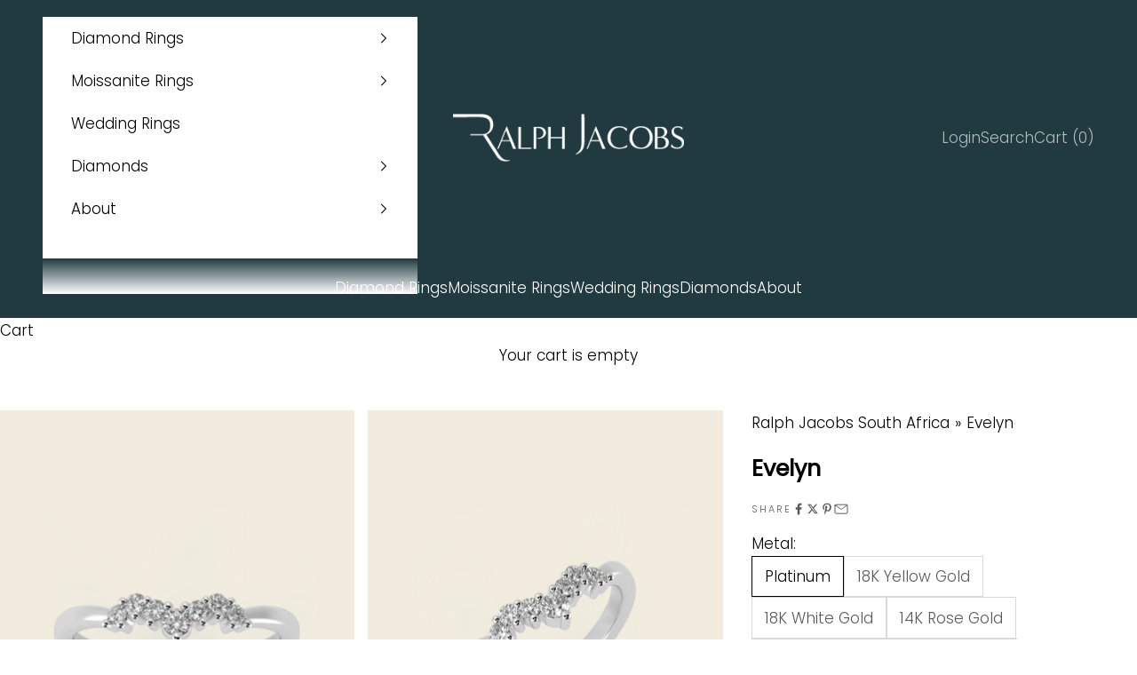

--- FILE ---
content_type: text/javascript
request_url: https://cdn.shopify.com/extensions/019bcbba-19a5-7b95-bfde-b52f91fdba95/keyideas-ringbuilder-jewelry-1871/assets/diamondDetails.js
body_size: 19188
content:
const scriptTagPl = document.querySelector('script[shop]');
const shopValuePl = scriptTagPl.getAttribute('shop');
var currentDiamond;

function startOver(){
    let steps=localStorage.getItem("key-steps").split(',');
    localStorage.removeItem("get-engarve");
    localStorage.removeItem("BuilderType");
    reStoreLocalstorage();
    if(steps[0]=="diamond"){
        if($("#start-over-link-1").data('link')!=undefined &&  $("#start-over-link-1").data('link') != ""){
            window.location.href=$("#start-over-link-1").data('link');
        }
    }else{
        if($("#start-over-link-2").data('link')!=undefined &&  $("#start-over-link-2").data('link') != ""){
            window.location.href=$("#start-over-link-2").data('link');
        }
    }
    
}

function backToCollection(){
        var collection_page = A1lang+"pages/"+JSON.parse(localStorage.getItem("get-data")).data.diamond_detail_page;
        let coll = localStorage.getItem("BuilderType");
        var link = checkDiamondLink();
        if(link && link.includes("Select")){
            window.location.href = "/";
        }        
        else if(collection_page == window.location.pathname &&  link ){  
            var earringPara = "";
            if(coll=="earring"){
                    if (!link.includes("earring=1")) {
                        earringPara = (link.includes("?") ? "&" : "?") + "earring=1";
                    }
            } 
            window.location.href = A1lang+"pages/" + link + earringPara;
        }else{
            if(localStorage.getItem("list-page-eng")){
                if(coll == 'pendant' || KIRBBUILDER == 'pendant'){
                    redirectUrl = "/collections/"+JSON.parse(localStorage.getItem("get-data"))?.SettingDetail?.pendant?.link;
                }
                else if(coll=="earring" || cDPL =="earring" ){
                    redirectUrl = "/collections/"+JSON.parse(localStorage.getItem("get-data"))?.SettingDetail?.earring?.link
                }else{
                    const data = JSON.parse(localStorage.getItem("get-data"));
                    const engRingColl = data?.data?.eng_ring_coll; // safely access
                    const defaultByor = localStorage.getItem("default-byor");
                    if (defaultByor) {
                      // use eng_ring_coll if present
                      redirectUrl = A1lang.replace(/\/$/, "") + engRingColl;
                    } else {
                      // fallback to list-page-eng if not
                      redirectUrl = A1lang.replace(/\/$/, "") + "/pages/" + localStorage.getItem("list-page-eng");
                    }

                }

                window.location.href = redirectUrl;
            }else{
                let redirectUrl = JSON.parse(localStorage.getItem("get-data")).data.eng_ring_coll;
                if(coll == 'pendant' || KIRBBUILDER == 'pendant'){
                    redirectUrl = "/collections/"+JSON.parse(localStorage.getItem("get-data"))?.SettingDetail?.pendant?.link;
                }
                if(coll=="earring" || cDPL =="earring" ){
                    redirectUrl = "/collections/"+JSON.parse(localStorage.getItem("get-data"))?.SettingDetail?.earring?.link
                }
                window.location.href= A1lang.replace(/\/$/, "") +redirectUrl;
            }
        }
}

function Remove(link){
    let steps_count=localStorage.getItem("key-steps").split(',').length;
    localStorage.removeItem("key-steps"); 
    
    if(link == A1lang.replace(/\/$/, "")+ JSON.parse(localStorage.getItem("get-data")).data.eng_ring_coll || (localStorage.getItem("list-page-eng") && link == A1lang+"pages/"+localStorage.getItem("list-page-eng") )){
        localStorage.removeItem("key-product");
        localStorage.removeItem("key-product-image");
        localStorage.removeItem("key-product-price");
        localStorage.removeItem("key-product-price-raw");
        localStorage.removeItem("key-product-ringSize");
        localStorage.removeItem("key-product-ring");
        localStorage.removeItem("key-product-url");
        localStorage.removeItem("key-product-vid");
        localStorage.removeItem("key-product-title");
        localStorage.removeItem("key-product-options");
        localStorage.removeItem("key-product-opn");
        localStorage.removeItem("key-product-custom-fields");
        localStorage.removeItem("key-product-name-opn");  
        
        if(steps_count==2){
            localStorage.setItem("key-steps","diamond");
        }
    }else{
        localStorage.removeItem("diamond-data");//localStorage.removeItem("key-product");
        if(steps_count==2){
            localStorage.setItem("key-steps","ring");
        }
    }
    
    if(link)
        window.location.href = link;
}


function reStoreLocalstorage(){
localStorage.removeItem("diamond-data");
localStorage.removeItem("key-product");
localStorage.removeItem("key-product-image");
localStorage.removeItem("key-product-price");
localStorage.removeItem("key-product-price-raw");
localStorage.removeItem("key-product-ringSize");
localStorage.removeItem("key-product-ring");
localStorage.removeItem("key-product-url");
localStorage.removeItem("key-product-vid");
localStorage.removeItem("key-product-title");
localStorage.removeItem("key-steps");   
localStorage.removeItem("key-product-options");
localStorage.removeItem("key-product-opn");
localStorage.removeItem("key-product-custom-fields");
localStorage.removeItem("key-product-name-opn");  
}

function redirect_list(id){

    var collection_page = A1lang+"pages/"+JSON.parse(localStorage.getItem("get-data")).data.diamond_detail_page;
    var link = checkDiamondLink();
    var redirectLink = "";
    if(collection_page == window.location.pathname &&  link ){ 
        redirectLink = A1lang+"pages/" + link;
    }else{
        if(localStorage.getItem("list-page-eng")){
            redirectLink = A1lang+"pages/" + localStorage.getItem("list-page-eng");
        }else{
            redirectLink=A1lang+"pages/" + localStorage.getItem("diamond_url");
            // redirectLink = A1lang.replace(/\/$/, "") +JSON.parse(localStorage.getItem("get-data")).data.eng_ring_coll;
        }
    }

    let data = JSON.parse(localStorage.getItem("diamond-data"));

    if(data && data._id==id){
        Remove(redirectLink);
    }else{
        localStorage.clear();
        window.location.href = redirectLink;
    }

}


$("body").append(`


<div id="risk_free_detail_modal_popup" class="drophint_modal_popup modal" style="display:none;">
<div class="modal-dialog-key modal-dialog-centered modal-lg" role="document">
<div class="modal-content">
    <div class="modal-header">
    <p class="modal-title styleHeadingTag" id="riskFreeDetailTitle">Our Commitment</p>
    <button type="button" class="close" data-dismiss="modal" aria-label="Close">
        <img src="${ImageAccesUrl}cancel.svg" loading="lazy"  alt="cancel" width="15" height="15">
    </button>
    </div>
    <div class="modal-body">
    <div class="our-commit-repeat"> 
        <img src="${ImageAccesUrl}earth_300.svg" loading="lazy" width="26" height="26" alt="earth_300">
        <div class="cont-pera subtitle--6ZxOk"><span class="ml-3">Ethical Practices</span>
        <p>Colored gemstones and diamonds are conflict-free, and our jewellery is ethically created.</p>
        </div> 
    </div>              
    <div class="our-commit-repeat">  
        <img src="${ImageAccesUrl}checkmark_300.svg" loading="lazy" width="26" height="26" alt="checkmark_300">
        <div class="cont-pera subtitle--6ZxOk"><span class="ml-3">Free Lifetime Warranty </span>
        <p>In the unlikely event of a manufacturing defect on one of our items, we promise to repair or replace the piece. Free of charge.</p>
        </div>
    </div>              
    <div class="our-commit-repeat">   
        <img src="${ImageAccesUrl}quality-assu.svg" loading="lazy" width="26"  height="26" alt="quality-assu">
        <div class="cont-pera subtitle--6ZxOk"><span class="ml-3">Quality Assurance </span>
        <p>Fine jewellery is made to premium standards and with only the highest quality materials because we value the 
        task of creating a treasure for you to cherish your entire life.</p>
        </div>
    </div>              
    <div class="our-commit-repeat">   
        <img src="${ImageAccesUrl}truck_300.svg" loading="lazy" width="26"  height="26" alt="truck_300">
        <div class="cont-pera subtitle--6ZxOk"><span class="ml-3">${A1enTrans.freeShipping} </span>
        <p>We offers free express shipping with Insurance on all orders.</p>
        </div>
    </div>              
    <div class="our-commit-repeat">   
        <img src="${ImageAccesUrl}30days_300.svg" loading="lazy" width="26" height="26" alt="30days_300">
        <div class="cont-pera subtitle--6ZxOk"><span class="ml-3">${A1enTrans.return} </span>
        <p>If for any reason we have not met your expectations, we would gladly refund, replace or exchange any unworn item(s) received back
        in our facility within 30 days of receipt. </p>
        </div>
    </div>  
    <a target="_blank" href="${A1lang}pages/about" class="learn-m">Learn more</a>
    
    </div>
</div>
</div>
</div>


<div id="drophint_modal_popup" class="drophint_modal_popup modal key" style="display:none;">
    <div class="modal-dialog-key">
        <div class="modal-content">
            <div class="drophint_form_div">
                <div class="modal-header">
                    <div class="modal-title styleHeadingTag" id="exampleModalLongTitle">Drop a Hint</div>
                    <div class="drop-pera">Give them a subtle hint that it's time.</div>
                    <button type="button" class="close" data-dismiss="modal" aria-label="Close">
                        <img src="${ImageAccesUrl}cancel.svg" loading="lazy" alt="cancel" width="15" height="15">
                    </button>
                </div>

<div class="modal__product_detail">
<img src="${ImageAccesUrl}daimond-img.png" loading="lazy" alt="product image" width="100" height="100">
<div class="diamond-heading">3.02 Carat L-Sl1 Radiant Lab Created Diamond</div>
</div>              
                
<div id="drophint-forms">
<form action="" method="get">
<div class="modal-body">
    <div class="row modal-body-div">
        <div class="form-group-div">
            <div class="form-group">
                <div>
                <span class="label" data-name="receiver_email">
                    <input class="form-control" placeholder="Recipient's Email" value="" type="email" name="receiver_email">
                </span>
                </div>
            </div>
            <div class="form-group">
                <div>
                <span class="label" data-name="your_email">
                    <input class="form-control" placeholder="Your Email" value="" type="email" name="your_email">
                </span>
                </div>
            </div>
            <div class="form-group">
                <div>
                <span class="label" data-name="your_name">
                    <input class="form-control" placeholder="Your Name" value="" type="text" name="your_name">
                </span>
                </div>
            </div>
            <div class="form-group">
                <div>
                <span class="label" data-name="message">
                    <textarea class="form-control message" placeholder="Message (Optional)" name="message"></textarea>
                </span>
                </div>
            </div>
            <div class="send-msg-group">
            <div>
                <label class="form-sent-message"></label>
                <input class="label" id="btnsend_drophint" type="button" onclick="sendHint()" value="SEND">
            </div>
            </div>
        </div>
    </div>
</form>
</div>
           
            </div>

        </div>
    </div>
</div>
</div>

<div id="consult__expert_modal_popup" class="consult__expert_modal_popup modal key" style="display:none;">
    <div class="modal-dialog-key">
        <div class="modal-content">
            <div class="drophint_form_div">
                <div class="modal-header">
                    <div class="modal-title styleHeadingTag" id="exampleModalLongTitle">Need Help?</div>
                    <div  class="drop-pera">Our jewelry experts are here to help with any product question.</div>
                    <button type="button" class="close" data-dismiss="modal" aria-label="Close">
                        <img src="${ImageAccesUrl}cancel.svg" loading="lazy" alt="cancel" width="15" height="15">
                    </button>
                </div>

<div class="modal__product_detail">
<img src="${ImageAccesUrl}daimond-img.png" loading="lazy" alt="product image" width="100" height="100">
<div  class="diamond-heading">3.02 Carat L-Sl1 Radiant Lab Created Diamond</div>
</div>              
                
<div id="consult-forms">
<form action="" method="get">
<div class="modal-body">
    <div class="row modal-body-div">
        <div class="form-group-div">
            <div class="form-group">
                <span class="label" data-name="receiver_email">
                    <input class="form-control" placeholder="Recipient's Email" value="" type="email" name="receiver_email">
                </span>
            </div>
            <div class="form-group">
                <span class="label" data-name="your_email">
                    <input class="form-control" placeholder="Your Email" value="" type="email" name="your_email">
                </span>
            </div>
            <div class="form-group">
                <span class="label" data-name="your_name">
                    <input class="form-control" placeholder="Your Name" value="" type="text" name="your_name">
                </span>
            </div>
            <div class="form-group">
                <span class="label" data-name="message">
                    <textarea class="form-control message" placeholder="Message (Optional)" name="message"></textarea>
                </span>
            </div>
            <div class="send-msg-group">
            <div>
                <label class="form-sent-message"></label>
                <input class="label" id="btnsend_drophint" type="button" onclick="sendHint()" value="SEND">
            </div>
            <div class="modal_dynamic_number"><img src="${ImageAccesUrl}bi-telephone-icon.svg" loading="lazy" alt="product image" width="15" height="15"><span>800.691.0592</span></div>
            </div>
        </div>
    </div>
</form>
</div>
           
            </div>

        </div>
    </div>
</div>
</div>

<div id="share__modal_popup" class="modal key" style="display:none;">
    <div class="modal-dialog-key">
        <div class="modal-content">
            <div class="drophint_form_div">
                <div class="modal-header">
                    <div class="modal-title styleHeadingTag" id="exampleModalLongTitle">${A1enTrans.share}</div>
                    <div  class="drop-pera">${A1enTrans.shareHead}</div>
                    <button type="button" class="close" data-dismiss="modal" aria-label="Close">
                        <img src="${ImageAccesUrl}cancel.svg" loading="lazy" alt="cancel" width="15" height="15">
                    </button>
                </div>

                <div class="modal__product_detail">
                    <img class="modal_image" src="${ImageAccesUrl}" loading="lazy" alt="product image" width="100" height="100">
                    <p class="diamond_detail_title"></p>
                </div>

                <div class="modal__share__section">
                    <div class="modal__share__icon_wrapper">
                        <a href="#" class="modal__share__icons facebook" title="Facebook" target="_blank"></a>
                        <a href="#" class="modal__share__icons instagram" style="display:none;" title="Instagram" target="_blank"></a>
                        <a href="#" class="modal__share__icons pinterest" title="Pinterest"target="_blank"></a>
                    </div>
                    <div class="copy-pera">${A1enTrans.copyLink}</div>
                    <div class="modal__copy__link">
                        <span id="pageLinkText"></span>
                        <a class="copy-url" href="javascript:void(0)" onclick="modalCopyFunction()" title="Copy">
                            <span class="copy-img"><img src="${ImageAccesUrl}copy-url.png" loading="lazy" alt="product image" width="30" height="30"></span>
                        </a>
                    </div>
                </div>

            </div>
        </div>
    </div>
</div>
</div>


<div class="modal key" id="choose-diamond" style="display: none;">
    <div class="modal-dialog-key modal-dialog-centered" role="document">
        <div class="modal-content">
        <div class="modal-header"> 
                        <div class="modal-title styleHeadingTag" id="">${A1enTrans.Howwouldyou}</div>
                        <button type="button" class="close" data-dismiss="modal" aria-label="Close">
                <img src="${ImageAccesUrl}cancel.svg" alt="cancel" width="15" height ="15">
            </button>
        </div>
            <div class="modal-body">
                <div class="diamond__content--price modal-btn">
                        <button href="javascript:void(0)" id="selectRingKIRB" collection="${earingFilter ? 'earring' : 'ring'}" class="chooseDiamondbtn key-btn btn__blue add_setting button"><span>${earingFilter ? A1enTrans.ADDTOEARRING : A1enTrans.ADDTOSETTING}</span> <div class="loading-overlay__spinner light kirb-hidden">
                            ${loader_svg()}
                            </div> </button>
                        <button href="javascript:void(0)" id="add_diamond" class="key-btn btn__blue button"><span>${A1enTrans.ADDDIAMONDTOTHECART}</span>
                            <div class="loading-overlay__spinner light kirb-hidden">
                            ${loader_svg()}
                            </div>    
                        </button>
                        <label class="custom-diamond custom-pro-box"></label>
                </div>
            </div>
        </div>
    </div>
</div>

`);

var urlParamsss = new URLSearchParams(window.location.search);
let pid = urlParamsss.get('pid');
document.addEventListener('DOMContentLoaded', () => {

if (typeof jQuery !== 'undefined' && typeof jQuery.fn.slick === 'function') {
  initSlider();
}

if(pid!="" && pid != null){
    try {
 
    if(localStorage.getItem("get-single-product") == null || localStorage.getItem("get-single-product") == undefined || localStorage.getItem("get-single-product") == ""){
        loadDiamondPage();
      }else{
        responseData = JSON.parse(localStorage.getItem("get-single-product"));
        if(responseData.product._id == pid){
         //loadDiamondDetail(responseData);
         loadDiamondPage();
        }
        else{
            addRecommended();
            loadDiamondPage();
        }
    }
    } catch (error) {
        loadDiamondPage();
    }  

}
else{
    let dd = "/pages/"+JSON.parse(localStorage.getItem("get-data")).data.diamond_detail_page;
    if(dd == location.pathname){
        backToCollection();
    }
    $("#diamond-detail-page").remove();
}

});
 

function loadDiamondPage(){

    if (shopValuePl == "ralphjacobs-4884.myshopify.com" && pid!="" && pid != null) {
        $('.section-stack .section-header h1').html('');  
    }

    if (shopValuePl == "dimendscaasi.myshopify.com" && pid!="" && pid != null) {
        $('.breadcrumbs__list:last-child span').html('');    
    }

let filter = window.location.search;
if(filter==''){return;}
let url = MainDomainUrl+"/api/get-single-product"+filter+"&currency="+checkCurrency();

if (localStorage.getItem("get-data")) {
if(!JSON.parse(localStorage.getItem("get-data"))|| localStorage.getItem("get-data")== null || localStorage.getItem("get-data")=='null'){
    localStorage.removeItem("get-data");
    window.location.reload();
}
let token = JSON.parse(localStorage.getItem("get-data")).StoreDetail.store_token;
let headers = new Headers();
headers.append('shop', shopValuePl);
headers.append('token', token);

fetch(url, {
  method: 'GET',
  headers: headers
})
  .then((response) => response.json())
  .then((responseData) => {
    if(responseData.product && responseData.product != undefined){
        localStorage.setItem("get-single-product",JSON.stringify(responseData));
        localStorage.setItem("get-category",responseData.product.category_id);
        currentDiamond=responseData.product;
        loadDiamondDetail(responseData);
    }else{
        const params = new URLSearchParams(filter);
        const id = params.get('pid');
        if(id){
            redirect_list(id);
        }
    }
 })  
 .catch((error) => {
    console.log('Error:', error);
 });
}

}



function modalCopyFunction() {
    var pageLink = window.location.href;
    var tempInput = $("<input>");
    $("body").append(tempInput);
    tempInput.val(pageLink);
    tempInput.select();
    document.execCommand("copy");
    tempInput.remove();
    const copyImgs = document.querySelectorAll('.modal__copy__link .copy-img');

    copyImgs.forEach((copyImg) => {
        copyImg.classList.add('active');
    });

    setTimeout(() => {
        copyImgs.forEach((copyImg) => {
            copyImg.classList.remove('active');
        });
    }, 2000);
}

$(document).on('click', '.certi.detail-modal-image', function (e) {
  const $img = $(this);
  const behavior = $img.data('behavior');
  const originalPdfLink = $img.data('pdflink');
  let reportNumber = $img.data('reportno');

  if (reportNumber && String(reportNumber).endsWith('/')) {
      reportNumber = reportNumber.slice(0, -1);
  }

  e.preventDefault(); // Prevent default link behavior

  let settingData = JSON.parse(localStorage.getItem("get-data"))?.SettingDetail;
   // If it's not a PDF, handle behavior as before
  if ((settingData?.redactPdf?.active !== true || settingData?.redactPdf?.status !== true) || !originalPdfLink || !originalPdfLink.endsWith('.pdf')) {
    $('.certificate.modal .loading-text').remove();
    
    if (behavior === 'tab') {
      window.open(originalPdfLink, '_blank');
    } else if (behavior === 'modal') {
      $('.certificate.modal iframe').attr('src', originalPdfLink).show();
      $('.certificate.modal').show();
    }
    return;
  }
  // Open modal immediately and show "Loading..." while PDF loads
  $('.certificate.modal iframe').hide();
  $('.certificate.modal .loading-text').remove(); // remove any previous loaders
  $('.certificate.modal .certificate-div').append(`
        <div class="loading-text" 
            style="position:absolute;
                    top:50%;
                    left:50%;
                    transform:translate(-50%, -50%);
                    font-size:16px;
                    font-weight: bold;
                    text-align:center;">
            Loading...
        </div>
    `);
  $('.certificate.modal').show();
 

  // AJAX call to get redacted PDF
  $.ajax({
    url: `${MainDomainUrl}/api/redact-pdf?pdflink=${encodeURIComponent(originalPdfLink)}&searchText=${reportNumber}`,
    type: 'GET',
    success: function (response) {
      const redactedLink = response?.redactedUrl || originalPdfLink;
      $('.certificate.modal iframe').attr('src', redactedLink).show();
      $('.certificate.modal .loading-text').remove();
    },
    error: function () {
      $('.certificate.modal iframe').attr('src', originalPdfLink).show();
      $('.certificate.modal .loading-text').remove();
    }
  });
});


function loadDiamondDetail(responseData){
    $(document).ready(function() {
        more_setting();
        if(checkDiamondLink("check").includes("Select")){
            $(".diamondView .mobile-byor-view .remove").click();
            backToCollection();
        }
    });

    product = responseData.product;
    product.weight = parseFloat(product.weight).toFixed(2);
    checkProductInCartBySku(product.stone_no).then(found => {
        if(found){
           $("#add_diamond span").html(A1enTrans.GOTOCART);
           $("#add_diamond").addClass("goto-cart");
        }
    });    
    $("#diamond-detail-page").html(DiamondPageData());
    $(".details-dummy-structure").remove();
    if(product.status!=1){
        $('.chooseDiamond').html("SOLD OUT").addClass("disabled").css("pointer-events",'none');
    }
    alsoLike(responseData.product._id);
    var shape = ImageAccesUrl+(product.shape).toLowerCase()+"-icon.png";
    let StoreDetail = JSON.parse(localStorage.getItem("get-data")).StoreDetail;
    if(StoreDetail.email !="")
        $(".contact-info a.email").attr("href","mailto:"+StoreDetail.email).removeClass("kirb-hidden");
    setDelivery(product.SettingId, getProductSuffix(product.category_id));
    var dtype = "Diamond";
    var diamond_s = JSON.parse(localStorage.getItem('diamond-data'));
    if(!diamond_s)diamond_s=[];
    if(diamond_s.gemType){
      dtype="Gemstone";
    }
    if(diamond_s.length==0){
        if(product.gemType ){
            dtype = "Gemstone";
        }
    }

    var type = "";
        if(localStorage.getItem('get-single-product')){
            type = JSON.parse(localStorage.getItem('get-single-product')).product.gemType;
        }

    if(type){
        dtype="Gemstone";
    }else{
        dtype="Diamond";
    }

    let diamondCartText = transtale(getPageContent(JSON.parse(localStorage.getItem("get-data")).translation?.dataContent, 'ADD DIAMOND TO THE CART') ?? '') || A1enTrans.ADDDIAMONDTOTHECART;
    if(product.pairDiamond){
       diamondCartText =  transtale(getPageContent(JSON.parse(localStorage.getItem("get-data")).translation?.dataContent, 'ADD DIAMONDS TO THE CART') ?? '') || A1enTrans.ADDDIAMONDSTOTHECART;
    }
    $('#add_diamond span').text(diamondCartText);

    if (shopValuePl == "ralphjacobs-4884.myshopify.com" && product.gemType) {
        $('.section-stack .section-header h1').html('GEMSTONE DETAILS');
          
    }else{
        $('.section-stack .section-header h1').html('DIAMOND DETAILS');  
    }

    if (shopValuePl == "dimendscaasi.myshopify.com" && product.gemType) {
        $('.breadcrumbs__list:last-child span').html('GEMSTONE DETAILS');
    }else{
        $('.breadcrumbs__list:last-child span').html('DIAMOND DETAILS');  
    }
    
    if(localStorage.getItem("key-product")==null || localStorage.getItem("key-product") == ""){
        setTimeout(() => {
             let diamondText = getDiamondText(dtype);
            $(".steps.step1 .choose").html(A1enTrans.Select+" "+capitalized(diamondText.toLocaleLowerCase()));
        }, 0);
    }

    var st1 = localStorage.getItem("key-steps");
    var st11;
    if(!st1)st1="";
    st11 = st1.split(",")[0]
    if(st11!="diamond" && st11!=""){
        setTimeout(() => {
            checkSettingKIRB()
            let diamondText = getDiamondText(dtype);
            $(".steps.step2 .choose").html(A1enTrans.Select+" "+capitalized(diamondText.toLocaleLowerCase()));
            $(".steps.step2 .step-icon-img .key-icon").attr("src", $(".steper-key").attr("diamond_icon"));
        }, 0);
    }


    $(".diamondtype").html(A1enTrans[dtype.toLocaleLowerCase()].toLocaleLowerCase());
    $(".diamondtypes").html(A1enTrans[dtype.toLocaleLowerCase()]);
    let recentJson = JSON.parse(localStorage.getItem("recentview-data"));
      if(recentJson!=null ){  
        const existingObject = recentJson.find(item => item._id === product._id);
        if (!existingObject) {
            recentJson.push(product);
        } 
      }else{
        recentJson = [product];
      }
        localStorage.setItem("recentview-data", JSON.stringify(recentJson));

      if((product.shape).toLowerCase() == "round"){
        $(".diamond_cut_section").show();
      }  
    let dc = getProductSuffix(product.category_id);
    let title = generateTextTrans(dc, product, dtype);
    let get_data = JSON.parse(localStorage.getItem("get-data"));
    var dataContent= get_data.translation?.dataContent;

    let diamondTitle = transtale(getPageContent(dataContent, 'Meta Title') ?? '') || "{carat} Carat {color} - {clarity} {cut} {shape} Cut {type}";
    let titleColor = product.color;
    if(dc != "Cut Diamond" && dc != "Lab Created Diamond"){
        titleColor = A1enTrans[getkeyT(product.color)]
    }
    let metaDiaType = A1enTrans.diamond
    if(dc == "Cut Gemstone"){
       metaDiaType = A1enTrans.gemstone;
    }
     diamondTitle = diamondTitle
      .replace("{carat}", product.weight)
      .replace("{caratComma}", (product.weight).toString().replace(".",","))
      .replace("{color}", titleColor)
      .replace("{clarity}", product.clarity)
      .replace("{cut}", A1enTrans[getkeyT(product.cut)])
      .replace("{shape}", A1enTrans[getkeyT(product.shape)])
      .replace("{type}", metaDiaType);


     // Set a new page title
    document.title = diamondTitle;
     let metaDescriptionText = transtale(getPageContent(dataContent, 'Meta Description') ?? '') || "{carat} Carat {color} {clarity} {cut} Cut {shape} {type} with {lab} Certification";
     metaDescriptionText = metaDescriptionText
      .replace("{carat}", product.weight)
      .replace("{caratComma}", (product.weight).toString().replace(".",","))
      .replace("{color}", titleColor)
      .replace("{clarity}", product.clarity??'')
      .replace("{cut}", A1enTrans[getkeyT(product.cut)]??'')
      .replace("{shape}", A1enTrans[getkeyT(product.shape)]??'')
      .replace("{lab}", product.lab)
      .replace("{type}", metaDiaType);
      

    // Check if meta description tag exists
    var $metaDescription = $('meta[name="description"]');
    if ($metaDescription.length) {
      // If it exists, update it
      $metaDescription.attr("content", metaDescriptionText);
    } else {
      // If it doesn't exist, create and append it
      $('head').append('<meta name="description" content="' + metaDescriptionText + '">');
    }
    
	if(dc =='Colored Diamond'){ 
	  $('.clarity-div').remove();
	}

let count = 0;
let thumbnails = '';
let shapeImage = '';
let thumbnails2 = '';
let shapeImage2 = '';

// --- Utility Functions ---
function getVideoDetails(url) {
  let viewText = A1enTrans.VIEW360;
  let viewClass = "360-icon";
  let threeSixtyText = "360°";

  if (url.endsWith(".mp4")) {
    viewText = A1enTrans.VIDEO;
    viewClass = "video-icon";
    threeSixtyText = "MP4";
  } else if (url.includes("loupe360.com")) {
    const [base, query] = url.split("?");
    url = `${base}/true?${query}`;
  }

  return { url, viewText, viewClass, threeSixtyText };
}

function buildVideoHTML(videoUrl, title, dtype, sku, viewText, viewClass, threeSixtyText) {
  return `
    <div class="view-360" onclick="showList360video('${videoUrl}','${title}','${dtype}')">
      <span class="detail-modal-image thumb view-${viewClass}"></span>
      <span class="video-360-button__text">${viewText}</span>
      <span class="threeSixty-button__text">${threeSixtyText}</span>
    </div>`;
}
function buildCertHTML(certlink, lab, modalClass, isLink,lab_report_no = '') {
  if (
    !certlink ||                        // null, undefined, false, 0, NaN
    certlink.trim() === "" ||           // empty or spaces only
    certlink.trim() === '""' ||         // double quotes
    certlink.trim() === "''" ||  
    certlink.trim() === 'N/A' ||
    certlink.trim() === 'None'      // single quotes
  ) {
    return '';
  }

  const logo = lab.toLowerCase();
  const img = `${ImageAccesUrl}${logo}.png`;
  const modalHTML = `
    <div class="certificate modal key ${modalClass}" style="display:none;">
      <div class="certificate-div">
        <button type="button" class="close" data-dismiss="modal" aria-label="Close" onclick="$('.certificate.modal').hide();">
          <img src="${ImageAccesUrl}cancel.svg" alt="cancel" width="15" height="15" loading="lazy">
        </button>
        <iframe src="" width="800px" height="600px"></iframe>
      </div>
    </div>`;

  $("body").append(modalHTML);

  

  return isLink
    ? `<div class="item"><img src = "${img}" style="width:100%;" class="certi detail-modal-image thumb" data-behavior="tab" data-pdflink=${certlink} data-reportno = ${lab_report_no}  /></div>`
    : `<div class="item"><img src = "${img}" style="width:100%;" class="certi detail-modal-image thumb" data-behavior="tab" data-pdflink=${certlink} data-reportno = ${lab_report_no}/></div>`;
}

// --- Populate main diamond thumbnails ---
if (product.videourl) {
  count++;
  const { url, viewText, viewClass, threeSixtyText } = getVideoDetails(product.videourl);
  thumbnails += buildVideoHTML(url, title, dtype, product.sku, viewText, viewClass, threeSixtyText);
}

// --- Measurement and structure drawing ---
const measurement = product.measurement?.replace(/\s+/g, "").replace("-", "*").split("*") || [];
const [lengthValue, widthValue, heightValue = ''] = measurement;

const calcX = (label) => A1enTrans[label].length * 7 + 2;
const x_width = calcX("Width");
const x_length = calcX("Length") + 2;
let x_depth = A1enTrans.Depth.length * 7 - 6 + (A1enTrans.Depth.length <= 5 ? 21 : 0);
const x_table = calcX("Table");
const x_girdle = calcX("Girdle");
const x_culet = calcX("Culet");

const structureImage = diamondStructureImage(product.shape, lengthValue, widthValue, heightValue, product.lw_ratio, product.girdle, product.culetsize, product.ta, product.td, x_width, x_length, x_depth, x_table, x_girdle, x_culet);

$(".modal__product_detail .modal_image").attr("src", product.imageurl || shape);

if (structureImage[0].shapeStructure && !product.gemType) {
  shapeImage += `<div class="item aa kirb-ltr">${structureImage[0].shapeStructure}</div>`;
  count++;
}
if (!product.gemType) {
  shapeImage += `<div class="item 2 kirb-ltr">${structureImage[1].diamondStructure}</div>`;
  count++;
}

// --- Certification ---
if (product.certlink && product.certlink !== "-") {
  count++;
  shapeImage += buildCertHTML(product.certlink, product.lab, 'diamond-1', product.lab === "IGI",product.lab_report_no);
}

// --- Diamond Viewer ---
let diamondViewer = get_data?.SettingDetail?.diamondViewer !== false;
if(urlParam.get('earring')==1 || localStorage.getItem("BuilderType") == "pendant"){
    diamondViewer = false;
}
if (diamondViewer) {
  shapeImage += `
    <div class="item">
      <img src="${ImageAccesUrl}virtual-fit-icon.png" class="certi image thumb" style="width:100%;" onclick="$('.diamondViewer.modal').show(); document.body.style.overflow = 'hidden';"/>
    </div>`;
  $("body").append(`
    <div class="diamondViewer modal key" style="display:none; background-color:white !important;">
      <div class="diamondViewer-div">
        <button type="button" class="close diamondViewer-close" onclick="$('.diamondViewer.modal').hide(); document.body.style.overflow = 'auto';">
          <svg xmlns="http://www.w3.org/2000/svg" viewBox="0 0 16 16" fill="#000">
            <path d="M.293.293a1 1 0 0 1 1.414 0L8 6.586 14.293.293a1 1 0 1 1 1.414 1.414L9.414 8l6.293 6.293a1 1 0 0 1-1.414 1.414L8 9.414l-6.293 6.293a1 1 0 0 1-1.414-1.414L6.586 8 .293 1.707a1 1 0 0 1 0-1.414z"/>
          </svg>
        </button>
        <iframe src="${MainDomainUrl}/diamond-viewer?shop=${shopValuePl}&domain=${window.origin}&shape=${product.shape.toLowerCase()}&carat=${product.weight}" width="100%" height="100%"></iframe>
      </div>
    </div>`);
}

// --- Pair Diamond ---
let pairDiamond = '';
if (earingFilter) pairDiamond = product.pairDiamond?.[0] || '';

if (pairDiamond) {
  const title_dp = generateTextTrans(dc, pairDiamond, dtype);

  if (pairDiamond.videourl) {
    count++;
    const { url, viewText, viewClass, threeSixtyText } = getVideoDetails(pairDiamond.videourl);
    thumbnails2 += buildVideoHTML(url, title_dp, dtype, pairDiamond.sku, viewText, viewClass, threeSixtyText);
  }

  const pairMeasurement = pairDiamond.measurement?.replace(/\s+/g, "").replace("-", "*").split("*") || [];
  const [pLength, pWidth, pHeight = ''] = pairMeasurement;

  const pairStructureImage = diamondStructureImage(pairDiamond.shape, pLength, pWidth, pHeight, pairDiamond.lw_ratio, pairDiamond.girdle, pairDiamond.culetsize, pairDiamond.ta, pairDiamond.td, x_width, x_length, x_depth, x_table, x_girdle, x_culet);

  if (pairStructureImage[0].shapeStructure && !pairDiamond.gemType) {
    shapeImage2 += `<div class="item aa">${pairStructureImage[0].shapeStructure}</div>`;
    count++;
  }
  if (!pairDiamond.gemType) {
    shapeImage2 += `<div class="item 2">${pairStructureImage[1].diamondStructure}</div>`;
    count++;
  }

  if (pairDiamond.certlink && pairDiamond.certlink !== "-") {
    count++;
    shapeImage2 += buildCertHTML(pairDiamond.certlink, pairDiamond.lab, 'diamond-2', pairDiamond.lab === "IGI",pairDiamond.lab_report_no);
  }
}

const extraClass = count > 3 ? "slider" : "no-slider";

let diamondType = '';
if(product.gemType){
    diamondType = A1enTrans.gemstone;
}else{
    diamondType = A1enTrans.diamond;
}

// --- Final HTML ---
const image = `
<div class="main-image kirb-ltr">
  <div class="main-item">
    ${pairDiamond ? `<span class="pair-diamond-no">${diamondType} 1</span><span class="pair-diamond-video">${thumbnails}</span>` : ''}
    <img src="${product.imageurl}" class="image main" onerror="this.onerror=null; this.src='${shape}'"/>
  </div>
  ${!pairDiamond ? thumbnails : ''}
</div>
<div class="thumbnail-image ${extraClass}">
  <div class="item active">
    ${pairDiamond ? `<span class="pair-diamond-no">${diamondType} 1</span><span class="pair-diamond-video">${thumbnails}</span>` : ''}
    <img src="${product.imageurl}" style="width: 100%;" class="image thumb" onerror="this.onerror=null; this.src='${shape}'"/>
  </div>
  ${shapeImage}
  ${pairDiamond ? `
    <div class="item">
      <span class="pair-diamond-no">${diamondType} 2</span>
      <span class="pair-diamond-video">${thumbnails2}</span>
      <img src="${pairDiamond.imageurl}" style="width: 100%;" class="image thumb" onerror="this.onerror=null; this.src='${shape}'"/>
    </div>` : ''}
  ${shapeImage2}
</div>`;

    let salAmts = product.saleamt;
    let cmpPr = product.compPrice;
    if(product.pairDiamond){
        salAmts += product.pairDiamond[0].saleamt;
        cmpPr += product.pairDiamond[0].compPrice;
    }

    var roundedNumber = getConvertAmount(salAmts);
    var afirm_amt = roundedNumber;
    let price_d = getFormatedPrice(roundedNumber);
    roundedNumber = getConvertAmount(cmpPr);
    let price_c = getFormatedPrice(roundedNumber);
    if(cmpPr > salAmts)
        $(".product-view .price-comp").html(price_c); 
     

    let description = generateText(A1enTrans.diamondInfo, product, dtype);
	if(getProductSuffix(product.category_id)=='Colored Diamond'){
        description = generateText(A1enTrans.diamondInfoColored, product, dtype);
	}

 	$(".chooseDiamondbtn").attr("data",JSON.stringify(product));
    $("#add_diamond").attr("data",JSON.stringify(product));

 	$(".product-view .detail-modal-image").append(image);
     $(document).ready(function() {
        $("#pageLinkText").text(window.location.href);
        var shareUrl = encodeURI(window.location.href);
        
        // Correct selector for the image element
        if(product.imageurl){
            var dimage = $(".detail-modal-image.main").attr("src");
            }
            else{
                var dimage = shape
            }
        var desc = encodeURI($(".diamond-heading-h1.title-key").text());
        $(".modal__share__icons.facebook").attr("href", "https://www.facebook.com/sharer/sharer.php?u=" + encodeURIComponent(shareUrl));
        $(".modal__share__icons.pinterest").attr("href", "https://pinterest.com/pin/create/button/?url=" + shareUrl + "&description=" + desc + "&media=" + encodeURIComponent(dimage));
        $(".modal__product_detail img").attr("src", dimage);
    
        if (!dimage) {
            console.error("Image URL is undefined.");
        }
        if (!desc) {
            console.error("Description is undefined.");
        }
    });
    

 	$(".product-view .title-key, .modal__product_detail .diamond_detail_title").html(title);

    setTimeout(function(){
        $(".loading-key").removeClass("loading-key");
    },200);        
    product.color = product.color .charAt(0).toUpperCase() + product.color .slice(1).toLowerCase();
 	$(".color").html(product.color);

     var c_descriptions = "";
     if(product.color == "D"){
        c_descriptions = "Absolutely colorless and rare. Recommended set in platinum or white gold settings.";
     }
     else if(product.color == "E"){
        c_descriptions = "Earns a colorless grade because traces of color are difficult to be detected even by trained graders. Best set in platinum or white gold settings.";
     }
     else if(product.color == "F"){
        c_descriptions = "Only a trained gemmologist be able to detect any traces of color in these diamonds. Best set in platinum or white gold settings.";
     }
     else if(product.color == "G"){
        c_descriptions = "Diamonds of this color offer exceptional value for money. Their color is often unnoticeable except by trained graders.";
     }
     else if(product.color == "H"){
        c_descriptions = "Diamonds of this color offer excellent value. Their color is only noticeable when compared to “colorless” grade diamonds.";
     }
     else if(product.color == "I"){
        c_descriptions = "Although these diamonds are slightly warm, they still offer a great value.";
     }
     else if(product.color == "J"){
        c_descriptions = "These diamonds have slight color, which tends to be more visible in diamonds over 1 carat.";
     }
     else if(product.color == "K"){
        c_descriptions = "Although these diamonds are slightly warm, they still offer a great value.";
     }
     else if(product.color == "L"){
        c_descriptions = "";
     }
     else if(product.color == "M"){
        c_descriptions = "";
     }
     $(".color_desc").html(c_descriptions);


    $(".grade-positon").addClass("grade-positon-"+product.color);
 	$(`[color='${product.color}']`).addClass("gld-c");
 	$(".clarity").html(product.clarity);

    var clname = "";
    var descriptions = "";
    if(product.clarity == "FL"){
        clname = "Flawless";
        descriptions = "Under 10x magnification, IF (Internally Flawless)/FL (Flawless) diamonds will not show any inclusions or blemishes, only small blemishes on the diamond’s surface. They are the highest clarity grade and the rarest type of diamond clarity.";
    }
    else if(product.clarity == "IF"){
        clname = "Internally Flawless";
        descriptions = "Under 10x magnification, IF (Internally Flawless)/FL (Flawless) diamonds will not show any inclusions or blemishes, only small blemishes on the diamond’s surface. They are the highest clarity grade and the rarest type of diamond clarity.";
    }
    else if(product.clarity == "VVS1"){
        clname = "Very Very Slightly Included 1";
        descriptions = "Inclusions are so slight; they are difficult for even a skilled grader to see under 10x magnification.";
    }
    else if(product.clarity == "VVS2"){
        clname = "Very Very Slightly Included 2";
        descriptions = "Slightly more included than VVS1; they are difficult for even a skilled grader to see under 10x magnification.";
    }
    else if(product.clarity == "VS1"){
        clname = "Very Slightly Included 1";
        descriptions = "Inclusions are observed with effort under 10x magnification but can be characterised as minor. Inclusions are not visible to the naked eye.";
    }
    else if(product.clarity == "VS2"){
        clname = "Very Slightly Included 2";
        descriptions = "Slightly more included than VS1. Inclusions are observed with effort under 10x magnification and not visible to the naked eye.";
    }
    else if(product.clarity == "SI1"){
        clname = "Slightly Included 1";
        descriptions = "SI1 Inclusions are noticeable under 10x magnification but may or may not be noticeable to the naked eye.";
    }
    else if(product.clarity == "SI2"){
        clname = "Slightly Included 2";
        descriptions = "SI2 Inclusions are noticeable under 10x magnification. More included than SI1 and inclusions may be noticeable to the naked eye.";
    }
    else if(product.clarity == "I1"){
        clname = "Included 1";
        descriptions = "Diamond clarity under 10X magnification on a scale that ranges from Flawless (FL) to I2-3 (Included). Diamonds with the least amount of flaws having the highest clarity grading. Some inclusions could be visible to the naked eye.";
    }
    else if(product.clarity == "I2"){
        clname = "Included 2";
        descriptions = "Diamond clarity under 10X magnification on a scale that ranges from Flawless (FL) to I2-3 (Included). Diamonds with the least amount of flaws having the highest clarity grading. Some inclusions could be visible to the naked eye.";
    }
    else if(product.clarity == "I3"){
        clname = "Included 3";
        descriptions = "Diamond clarity under 10X magnification on a scale that ranges from Flawless (FL) to I2-3 (Included). Diamonds with the least amount of flaws having the highest clarity grading. Some inclusions could be visible to the naked eye.";
    }


    $(".clarity_ff").html("("+clname+")");
    $(".clarity_desc").html(descriptions);


    $(".clarity-grade").addClass("clarity-grade-"+product.clarity);
 	$(`[clarity='${product.clarity}']`).addClass("gld-c");
     let cut_detail =product.cut;
      $(".cut").html(A1enTrans[getkeyT(cut_detail)]);
    if(product.cut=="-" || product.cut==""){
        $(".cut-div").hide();
    }

 	$(".product-view .price").html(price_d); 
 	$(".product-view .affirm-as-low-as").attr("data-amount",afirm_amt*100); 
     if (window.affirm && affirm.ui) {
      affirm.ui.refresh();
    } 
 	$(".pro__details .description").html(description);
    var caratt = parseFloat(product.weight).toFixed(2);
 	$(".carat").html(caratt);
    var nc = caratt*100/2;
    var c_100 = 92;
    var c_25 = 8;
    let p_8 = 12.5;
    var vv;

    if(nc>=25){
        vv = (nc/p_8*c_25-c_25)+((nc/p_8/2-1)*.81);
    }else{
        vv = (nc/p_8*c_25)/2;
    }
    
    if(caratt>=3.2){
        $(".size-info").css("left",'94%');
    }else{
        $(".size-info").css("left",vv+'%');
    }

    let description_dp = '';
    if(pairDiamond){ 
        let title_dp = generateTextTrans(dc, pairDiamond, dtype);
        description_dp = generateText(A1enTrans.diamondInfo, pairDiamond, dtype);
	    if(getProductSuffix(pairDiamond.category_id)=='Colored Diamond'){
            description_dp = generateText(A1enTrans.diamondInfoColored, pairDiamond, dtype);
	    }

        let diamondType = '';
        if(product.gemType){
            diamondType = A1enTrans.gemstone;
        }else{
            diamondType = A1enTrans.diamond;
        }

        $(".pd-title-desc .title-key").html(`${title_dp}<span>(${diamondType} 2)</span>`);
        $(".title-key:first").append(`<span>(${diamondType} 1)</span>`); 
        $('.pro__details .description').addClass('kirb-hidden');
        $('.pro__details, .pro-gem-detail').addClass('pair-pro__details');
        $(".pd-title-desc .color").html(pairDiamond.color);
        $(".pd-title-desc .clarity").html(pairDiamond.clarity);
    }

function renderDetailList(data, isPair = false, type = "default", description) {
  const get_data = JSON.parse(localStorage.getItem("get-data"));
  const listClass = isPair ? "list2" : "list1";
  const valueClass = `pro__details-li ${listClass}-value`;
  const labelClass = "pro__details-li";

  const fields = [];

  if (type === "gemstone") {
    fields.push(
      { label: A1enTrans.SKU, value: data.sku },
      { label: A1enTrans.StockNumber, value: data.stone_no },
      { label: A1enTrans.CaratWeight, value: data.weight + "ct" },
      { label: A1enTrans.GemstoneType, value: A1enTrans[getkeyT(data.gemType)] },
      { label: A1enTrans.Shape, value: A1enTrans[getkeyT(data.shape)] },
      {
        label: checkColorSpell(A1enTrans.Color),
        value: A1enTrans[getkeyT(data.color)] ?? data.color,
      },
      { label: A1enTrans.LabReport, value: data.lab },
      { label: A1enTrans.Measurementsmm, value: data.measurement=="NA * NA"?'-':data.measurement }
    );
  } else if (type === "fancy") {
    fields.push(
      { label: A1enTrans.SKU, value: data.sku },
      { label: A1enTrans.StockNumber, value: data.stone_no },
      { label: A1enTrans.CaratWeight, value: data.weight + "ct" },
      { label: A1enTrans.Shape, value: A1enTrans[getkeyT(data.shape)] },
      {
        label: checkColorSpell(A1enTrans.Color),
        value: A1enTrans[getkeyT(data.color)] ?? data.color,
      },
      { label: A1enTrans.Clarity, value: data.clarity },
      { label: A1enTrans.LabReport, value: data.lab },
      { label: A1enTrans.Intensity, value: A1enTrans[getkeyT(data.intensity)] },
      { label: A1enTrans.Measurementsmm, value: data.measurement=="NA * NA"?'-':data.measurement }
    );
  } else {
    fields.push(
      { label: A1enTrans.SKU, value: data.sku },
      { label: A1enTrans.StockNumber, value: data.stone_no || "" },
      { label: A1enTrans.Shape, value: A1enTrans[getkeyT(data.shape)] },
      { label: A1enTrans.Carat, value: data.weight + "ct" },
      {
        label: checkColorSpell(A1enTrans.Color),
        value: A1enTrans[getkeyT(data.color)] ?? data.color,
      },
      { label: A1enTrans.Clarity, value: data.clarity || "-" },
      { label: A1enTrans.Cut, value: A1enTrans[getkeyT(data.cut)] ?? "-" },
      { label: A1enTrans.Polish, value: A1enTrans[getkeyT(data.polish)] ?? "-" },
      { label: A1enTrans.Symmetry, value: A1enTrans[getkeyT(data.symm)] ?? "-" },
      { label: A1enTrans.Fluorescence, value: data.fluor },
      { label: A1enTrans.Table + " %", value: parseFloat(data.ta).toFixed(1) },
      { label: A1enTrans.Depth + " %", value: parseFloat(data.td).toFixed(1) },
      { label: A1enTrans.Ratio, value: data.lw_ratio },
      { label: A1enTrans.LabReport, value: data.lab || "-" },
      { label: A1enTrans.Measurementsmm, value: data.measurement=="NA * NA"?'-':data.measurement }
    );
  }
  if (get_data?.SettingDetail?.redactPdf?.active !== true) {
    fields.push(
      { label: A1enTrans.CertNumber, value: data.lab_report_no || "-" }
    );
  }

  // Add optional location and origin
  if (data.location) fields.push({ label: A1enTrans.Location, value: data.location });
  if (data.origin) fields.push({ label: A1enTrans.origin, value: data.origin });

  const labelsHTML = fields.map(f => `<div>${f.label}:</div>`).join("");
  const valuesHTML = fields.map(f => `<div>${f.value}</div>`).join("");

  return `
    <div class="pro__details-ul mb-0 list-unstyled ${listClass}">
        <div class="pro_pair-desc">${description}</div>
        <div class="pro__details-ul-desc">
      <div class="${labelClass}">${labelsHTML}</div>
      <div class="${valueClass}">${valuesHTML}</div>
      </div>
    </div>`;
}

// Initialize list1 and list2
let list1 = '';
let list2 = '';

// Determine type and build lists
if (product.gemType) {
  list1 = renderDetailList(product, false, "gemstone",description);
  list2 = pairDiamond ? renderDetailList(pairDiamond, true, "gemstone",description_dp) : '';
  if(pairDiamond){
  $(".chooseDiamond").html(product.status === 1 ? A1enTrans.ChooseThisGemstones : "SOLD OUT");
  $("#add_diamond span").html(A1enTrans.ADDGEMSTONESTOTHECART);
  }else{
  $(".chooseDiamond").html(product.status === 1 ? A1enTrans.ChooseThisGemstone : "SOLD OUT");
  $("#add_diamond span").html(A1enTrans.ADDGEMSTONETOTHECART);
  }
  if (product.status !== 1) {
    $(".chooseDiamond").addClass("disabled").css("pointer-events", "none");
  }

  document.title = document.title.replace("Diamond", "Gemstone");
  $(".colour_grade_section, .clarity_grade_section").hide();

} else if (product.intensity) {
  list1 = renderDetailList(product, false, "fancy",description);
  list2 = pairDiamond ? renderDetailList(pairDiamond, true, "fancy",description_dp) : '';

  $(".colour_grade_section, .clarity_grade_section").hide();

} else {
  if (pairDiamond) {
    list1 = renderDetailList(product, false, "default",description);
    list2 = renderDetailList(pairDiamond, true, "default",description_dp);
  } else {
    const get_data = JSON.parse(localStorage.getItem("get-data"));
    // Split default data in two sections if no pairDiamond
    const leftFields = [
      { label: A1enTrans.SKU, value: product.sku },
      { label: A1enTrans.StockNumber, value: product.stone_no || "" },
      { label: A1enTrans.Shape, value: A1enTrans[getkeyT(product.shape)] },
      { label: A1enTrans.Carat, value: product.weight + "ct" },
      {
        label: checkColorSpell(A1enTrans.Color),
        value: A1enTrans[getkeyT(product.color)] ?? product.color,
      },
      { label: A1enTrans.Clarity, value: product.clarity || "-" },
      { label: A1enTrans.Cut, value: A1enTrans[getkeyT(product.cut)] ?? "-" },
      { label: A1enTrans.Polish, value: A1enTrans[getkeyT(product.polish)] ?? "-" },
      { label: A1enTrans.Symmetry, value: A1enTrans[getkeyT(product.symm)] ?? "-" }
    ];

    const rightFields = [
      { label: A1enTrans.Fluorescence, value: product.fluor },
      { label: A1enTrans.Table + " %", value: parseFloat(product.ta).toFixed(1) },
      { label: A1enTrans.Depth + " %", value: parseFloat(product.td).toFixed(1) },
      { label: A1enTrans.Ratio, value: product.lw_ratio },
      { label: A1enTrans.LabReport, value: product.lab || "-" },
      { label: A1enTrans.Measurementsmm, value: product.measurement=="NA * NA"?'-':product.measurement }
    ];

     if (get_data?.SettingDetail?.redactPdf?.active !== true) {
        rightFields.push(
          { label: A1enTrans.CertNumber, value: product.lab_report_no || "-" }
        );
      }

    if (product.location) rightFields.push({ label: A1enTrans.Location, value: product.location });
    if (product.origin) rightFields.push({ label: A1enTrans.origin, value: product.origin });

    list1 = `
      <div class="pro__details-ul mb-0 list-unstyled list1">
        <div class="pro_pair-desc">${description}</div>
        <div class="pro__details-ul-desc">
        <div class="pro__details-li">${leftFields.map(f => `<div>${f.label}:</div>`).join("")}</div>
        <div class="pro__details-li list1-value">${leftFields.map(f => `<div>${f.value}</div>`).join("")}</div>
        </div>
      </div>`;
    list2 = `
      <div class="pro__details-ul mb-0 list-unstyled list2">
        <div class="pro_pair-desc">${description_dp}</div>
         <div class="pro__details-ul-desc">
        <div class="pro__details-li">${rightFields.map(f => `<div>${f.label}:</div>`).join("")}</div>
        <div class="pro__details-li list2-value">${rightFields.map(f => `<div>${f.value}</div>`).join("")}</div>
        </div>
      </div>`;
  }
}

// Inject final HTML
$(".pro__details .pro__details--box").html(`${list1}${list2}`);
if(!pairDiamond){
    $(".pro_pair-desc").addClass('kirb-hidden');
}
    add_to_cart();
}

async function checkProductInCartBySku(sku){
    let found =  false;
   found =  await fetch("/cart.json", {
        method: 'GET',
        headers: {
          'Content-Type': 'application/json',
        }
      }).then(function(response) {
        return response.json();
      })
      .then(function(data) {
          let items = data['items'];
          for(let i=0; i < items.length; i++){
              let item = items[i].sku;
              if(item == sku ){
                localStorage.removeItem("get-single-product");
                return true;
              }
          } 
          return false;
        });

        return found;

}

$("#risk_free_detail_modal_popup .close").click(function(){
    $("#risk_free_detail_modal_popup").hide();
});
$(".ourCommitment").click(function(){
    $("#risk_free_detail_modal_popup").show();
});

 $("#drophint_modal_popup .close").click(function(){
    $("#drophint_modal_popup").hide();
});
$(".drophint_modal_btn").click(function(){
    $("#drophint_modal_popup").show();
});

$("body").on("click", ".chooseDiamondbtn, .chooseDiamond-window", function(event){
  event.preventDefault(); 
  $(this).find("span").hide();
  $(this).find(".loading-overlay__spinner").removeClass("kirb-hidden");
  $(this).addClass("loading");
  let collType = $(this).attr("collection") || "ring";
  let dataJson = $(this).attr("data");
  localStorage.setItem("diamond-data", dataJson);
  let shape = JSON.parse(dataJson).shape;
  pid = JSON.parse(dataJson)._id;
  let st = "";
  localStorage.setItem("get-category",JSON.parse(dataJson).category_id);
  if(localStorage.getItem("key-steps") != null && localStorage.getItem("key-steps") != "" ){
    st = localStorage.getItem("key-steps");
  }
  if(st!="" && !localStorage.getItem("key-steps").split(',').includes("diamond")){
    localStorage.setItem("key-steps", 'ring,diamond');
  }else if(st==''){
    localStorage.setItem("key-steps", 'diamond');
  }

  localStorage.setItem("BuilderType",collType);

  let headers = new Headers();
  headers.append('shop', shopValuePl);
  headers.append('token', JSON.parse(localStorage.getItem("get-data")).StoreDetail.store_token);

  fetch(`${MainDomainUrl}/api/stats-log`, {
    method: 'POST', 
    headers: headers,
    body: JSON.stringify({ pid: pid, type:"Byor", platform:"Shopify", session_id: generateSessionID() })
   })
  .then((response) => {
    if (!response.ok) {
      throw new Error('Network error');
    }
    return response.json();
  })
  .then((data) => {
    $(this).find("span").show();
    $(this).find(".loading-overlay__spinner").addClass("kirb-hidden");
    $(this).removeClass("loading");

    let redirectTo = localStorage.getItem("key-product");
    if(redirectTo==null){
      if (localStorage.getItem('list-page-eng') !== null && collType == 'ring') {
          window.location.href= A1lang+"pages/" + localStorage.getItem('list-page-eng')+"?shape="+shape;
      } else {
            let shapePara = "";
            let getDataKirb = JSON.parse(localStorage.getItem("get-data")).SettingDetail;
            if((shopValuePl=="gendora.myshopify.com" || shopValuePl=="dimendscaasi.myshopify.com") && shape){
                shapePara = shapeUriF + updateFormatStore(shape) +'&'+ shapeUriF.replace("?", "") + 'shape|'+shape.toLowerCase();
            }
            else if(getDataKirb && getDataKirb.diamondShape && getDataKirb.diamondShape.active && getDataKirb.diamondShape.status && shape){
                shapePara = shapeUriF + updateFormatStore(shape) +'&'+ shapeUriF.replace("?", "") + 'shape|'+shape.toLowerCase();
                
            }
          let collLink = localStorage.getItem("eng_ring_coll");
          if(collType=="pendant"){
            let pendantLink = JSON.parse(localStorage.getItem("get-data"))?.SettingDetail?.pendant?.link;
            if (pendantLink !== undefined && pendantLink !== "") {
                collLink = '/collections/'+pendantLink;
            }
          }
          else if(collType=="earring"){
            let earringLink = JSON.parse(localStorage.getItem("get-data"))?.SettingDetail?.earring?.link;
            if (earringLink !== undefined && earringLink !== "") {
                collLink = '/collections/'+earringLink;
            }
          }
          window.location.href  = A1lang.replace(/\/$/, "")+ collLink + shapePara
      }   
    }
    else{
        if(mirjwsUrl == shopValuePl){
            let oldShape = localStorage.getItem("key-product-name-opn");            
            if(oldShape != shape){
                let opt = (localStorage.getItem("key-product-opn")).split(",");
                let vid = parseInt(localStorage.getItem("key-product-vid"))
                let currentoptions = getVariantOptionsByIdKIRB(ProductJson.product,vid)
                const updatedOptions = updateOptionValue(currentoptions, "shape", shape);
                const selectedOptions = convertNamedOptionsToOptionKeys(ProductJson.product, updatedOptions);
                let currentVariant = findMatchingVariantIdKIRB(ProductJson.product, selectedOptions, shape);
                if(currentVariant.variant){
                let oldOpt = localStorage.getItem("key-product-opn"); 
                let oldKeysize = localStorage.getItem("key-product-ringSize");
                let varImage = getImageByVariantId(ProductJson.product, currentVariant.variant.id);
                localStorage.setItem("key-product-image", varImage);
                localStorage.setItem("key-product-vid", currentVariant.variant.id);
                localStorage.setItem("key-product-name-opn", currentVariant.shape);    
                localStorage.setItem("key-product-opn", oldOpt.replace(oldShape,currentVariant.shape)); 
                localStorage.setItem("key-product-ringSize", oldKeysize.replace(vid,currentVariant.variant.id)); 
                let old_url = localStorage.getItem("key-product");
                localStorage.setItem("key-product", old_url.replace(vid,currentVariant.variant.id)); 
                let c_url = old_url.split("?")[0];
                window.location.href = c_url+"?variant="+currentVariant.variant.id+"&review=1";
                return;
                }
            }

        }

        if(redirectTo.indexOf("?") >=0 ){
            window.location.href  = redirectTo+"&review=1"
        }
        else{
            window.location.href =  redirectTo+"?review=1"
        }
    }
  

  })
  .catch((error) => {
    console.error('Error creating product:', error);
  });


});

$("body").on("click", ".chooseDiamond", function(event){
    event.preventDefault();
    $("#choose-diamond").show();
});

$("body").on("click", "#choose-diamond .close", function(){
    $("#choose-diamond").hide();
    $("#add_diamond").show();
});


$("body").on("click", ".drophint_modal", function(event){
    $("#drophint_modal_popup").show();
});

$("body").on("click", "#drophint_modal_popup .close", function(){
    $("#drophint_modal_popup").hide();
});

$("body").on("click", ".consult__expert_modal", function(event){
    $("#consult__expert_modal_popup").show();
});

$("body").on("click", "#consult__expert_modal_popup .close", function(){
    $("#consult__expert_modal_popup").hide();
});

$("body").on("click", ".share__modal", function(event){
    $("#share__modal_popup").show();
});

$("body").on("click", "#share__modal_popup .close", function(){
    $("#share__modal_popup").hide();
});

$("body").on("click", "#add_diamond .close", function(){
    $("#add_diamond").hide();
});

$("body").on("click", ".drophint_modal", function(event){
    $("#drophint_modal_popup").show();
});



$("body").on("click", "#add_ring", function(event){
    addRingTocart();
});


$("body").on("click", "#drophint_modal_popup .close", function(){
    $("#drophint_modal_popup").hide();
});

$("body").on("click", ".consult__expert_modal", function(event){
    $("#consult__expert_modal_popup").show();
});

$("body").on("click", "#consult__expert_modal_popup .close", function(){
    $("#consult__expert_modal_popup").hide();
});

$("body").on("click", ".share__modal", function(event){
    $("#share__modal_popup").show();
});

$("body").on("click", "#share__modal_popup .close", function(){
    $("#share__modal_popup").hide();
});
 

$("body").on("click", ".thumbnail-image .item", function(e){
    // Check if the clicked element or its parent has the class 'certi'
    if(!$(e.target).hasClass('certi') && $(e.target).closest('.certi').length === 0) {
        $(".thumbnail-image .item").removeClass("active");
        $(this).addClass("active");
        const htmlString = $(this).html();
        $(".main-image .main-item").html(htmlString);        
    }
    else {
        // Make the first item active
        $(".thumbnail-image .item").removeClass("active");
        $(".thumbnail-image .item").first().addClass("active");
        const htmlString = $(".thumbnail-image .item").first().html();
        $(".main-image .main-item").html(htmlString);
    }
});

function validateEmail(email) {
  var re = /\S+@\S+\.\S+/;
  return re.test(email);
}

function sendHint(){

let urlDrop = MainDomainUrl+"/api/drop-hint";
 
      let receiver_name =    $("form [name='receiver_name']").val();
      let receiver_email =   $("form [name='receiver_email']").val();
      let message =          $("form [name='message']").val();
      let your_name =        $("form [name='your_name']").val();
      let your_email =       $("form [name='your_email']").val();
      let your_ring_size =   $("form [name='your_ring_size']").val();
      let send_copy_email =  $("form [name='send_copy_email']").prop('checked');
      let email_update =     $("form [name='email_update']").prop('checked');

      let f1,f2,f3,f4,f5,f6,f7,f8=0;

       if(receiver_name==""){
        $("form [name='receiver_name']").addClass("error");
        f1=0;
       }else{
        $("form [name='receiver_name']").removeClass("error");
        f1=1;
      }

       if(receiver_email=="" || validateEmail(receiver_email) == false ){
        f2=0;
        $("form [name='receiver_email']").addClass("error");
       }else{
        f2=1;
        $("form [name='receiver_email']").removeClass("error");
      }

       if(message==""){
        f3=0;
        $("form [name='message']").addClass("error");
       }else{
        f3=1;
        $("form [name='message']").removeClass("error");
      }

       if(your_name==""){
        f4=0;
        $("form [name='your_name']").addClass("error");
       }else{
        f4=1;
        $("form [name='your_name']").removeClass("error");
      }

       if(your_email=="" || validateEmail(your_email) == false ){
        f5=0;
        $("form [name='your_email']").addClass("error");
       }else{
        f5=1;
        $("form [name='your_email']").removeClass("error");
      }


    if(f1==1 && f2==1 && f3==1 &&  f4==1 &&  f5==1){

        if(send_copy_email){
            send_copy_email = 1;
        }
        else{
            send_copy_email = 0;
        }

        if(email_update){
            email_update = 1;
        }
        else{
            email_update = 0;
        }

        const data = {
          receiverName: receiver_name,
          receiverEmail: receiver_email,
          message: message,
          yourName: your_name,
          yourEmail: your_email,
          ringSize: your_ring_size,
          sendCopy: send_copy_email,
          sendEmailUpdates: email_update,
        };

    const queryParams = new URLSearchParams(data).toString();

        fetch(urlDrop+"?"+queryParams)
          .then((response) => {
            if (!response.ok) {
              throw new Error('Network response was not ok');
            }
            return response.json();
          })
          .then((data) => {
                setTimeout(function(){
                    $(".form-sent-message").html("Drop Hint Message Saved.").css("color","green");
                        $("form [name='receiver_name']").val("");
                        $("form [name='receiver_email']").val("");
                        $("form [name='message']").val("");
                        $("form [name='your_name']").val("");
                        $("form [name='your_email']").val("");
                        $("form [name='your_ring_size']").val("");

                });
          })
          .catch((error) => {
            $(".form-sent-message").html("Something went wrong.").css("color","red");
        });

    }else{
        $(".form-sent-message").html("Please fill required fields.").css("color","red");
        setTimeout(function(){
            $(".form-sent-message").html("");
        },3000);
    }
}


function bsd(status) {
	var body = document.querySelector("body");
	var scrollTop = window.pageYOffset || document.documentElement.scrollTop;
	var scrollLeft = window.pageXOffset || document.documentElement.scrollLeft;
	window.onscroll = function () {};
	if (status === true) {
		if (window.onscroll !== null) {
			window.onscroll = function () {
				window.scrollTo(scrollLeft, scrollTop);
			};
		}
	} else {
		window.onscroll = function () {};
	}
}

function setDelivery(SettingId, Asa){
    let sDay = 10;
    let shippingDay = JSON.parse(localStorage.getItem("get-data")).shippingDay;
    let workingDaysCount = 0;

    for(var i = 0; i < shippingDay.length; i++){
        if(shippingDay[i].SettingId == SettingId){
            sDay = shippingDay[i].day;
            break;
        }
    }

    if(sDay > 0){
        var currentDate = new Date();
        var nextDate = new Date(currentDate);
		nextDate.setDate(nextDate.getDate() + parseInt(sDay));  
        var formattedDate = nextDate.toLocaleDateString('en-US', { weekday: 'long', month: 'long', day: 'numeric' });
        var asaText = "";
        if(Asa == "Lab Created"){
            asaText = "as a loose diamond";
        }
        var currentDate = nextDate;
        var week = A1enTrans[currentDate.toLocaleDateString(undefined, { weekday: 'long'})];
        var month = A1enTrans[currentDate.toLocaleDateString(undefined, { month: 'long'})];
        var day = currentDate.toLocaleDateString(undefined, { day: 'numeric'});
        var dateFormat = {
            "en":"{day}, {month} {date}",
            "it":"{day}, {date} {month}",
            "fr":"{day}, {date} {month}",
            "es":"{day}, {date} {month}",
            "de":"{day}, {date} {month}",
          };        
        var format = dateFormat[Shopify.locale] || dateFormat['en']
        format = format.replace("{day}",week);
        format = format.replace("{month}",month);
        format = format.replace("{date}",day);
        $(".diamond__content--time .delivery-time").html(`${A1enTrans.deliverBy}:&nbsp; <b>${format}</b>`);
    } 
    
    return `${A1enTrans.deliverBy}:&nbsp; <b>${format}</b>`;

}


          
  function initSlider(){
    jQuery('.thumbnail-image.slider').slick({
        infinite: false,
        slidesToShow: 4,
        slidesToScroll: 1,
        vertical: true,
        arrow: true,
           nextArrow: '<button class="slick-next"><i class="ri-arrow-down-s-line"></i></button>',
              prevArrow: '<button class="slick-previous"><i class="ri-arrow-up-s-line"></i></button>',
          
        responsive: [
      
          {
            breakpoint: 767,
            settings: {
              vertical: false,
              slidesToShow: 4,
              slidesToScroll: 1
            }
          }
        ]
      });

  }
// <!-- Filter Js ======================= --> <!-- Detail page Start Js ======================= -->
function diamondDetailsPage(){
    if($(".steper-key .key-ideas-app").html()==""){
        $(".steper-key .key-ideas-app").append(LoadByorKirb(DIKIRB, CIKIRB, BIKIRB));
        loadByor();
        byorTabActive();
    }

    if(localStorage.getItem("key-product")==null || localStorage.getItem("key-product") == ""){
        byorText();
        checkSettingKIRB()
        $(".steps.step1 .byor-icon-circle").html($(".steper-key").attr("diamond_icon"));
        $(".steps.step2 .byor-icon-circle").html($(".steper-key").attr("ring_icon"));
    }

    var type = "";
        if(localStorage.getItem('get-single-product')){
            type = JSON.parse(localStorage.getItem('get-single-product')).product.gemType;
        }

    if(type){
        $(".type").html("gemstones");
    }else{
        $(".type").html("diamonds");
    }
}

// <!-- Detail page Start Js ======================= -->

function byorTabActive(){
    const sections = [
        {
          icon: '.diamondView .byor-icon-circle',
          number: '.diamondView .number-head',
          detail: '.byor-detail-dropdown.tooltip-content-byor-dropdown-diamond',

        },
        {
          icon: '.ringView .byor-icon-circle',
          number: '.ringView .number-head',
          detail: '.byor-detail-dropdown.tooltip-content-byor-dropdown-setting'
        },
        {
          icon: '.byor-dropdown-ring .byor-icon-circle',
          number: '.byor-dropdown-ring .number-head',
          detail: '.byor-detail-dropdown.tooltip-content-byor-dropdown-ring'
        }
      ];
    
      sections.forEach(({ icon, number, detail }) => {
        const byorIcon = document.querySelector(icon);
        const byorNumber = document.querySelector(number);
        const byorDetail = document.querySelector(detail);
    
        if (byorDetail && byorDetail.innerHTML.trim() !== '') {
          if (byorIcon) {
            byorIcon.style.border = '1px solid var(--app-normal-primary-color)';
            
            // Get all <path> elements within the SVG and update their stroke
            const paths = byorIcon.querySelectorAll('svg path');
            paths.forEach((path) => {
                const hasFill = path.hasAttribute('fill');
                const hasStroke = path.hasAttribute('stroke');
                if (hasFill) {
                  path.setAttribute('fill', 'var(--app-normal-primary-color)');
                }
                if(hasStroke){
                    path.setAttribute('stroke', 'var(--app-normal-primary-color)');
                }
              });

          }
          if (byorNumber) byorNumber.style.color = 'var(--app-normal-primary-color)';
        } else {
          if (byorIcon) {
            byorIcon.style.border = 'none';
            
            // Reset stroke for all <path> elements within the SVG
            const paths = byorIcon.querySelectorAll('svg path');
            paths.forEach((path) => {
                const hasFill = path.hasAttribute('fill');
                const hasStroke = path.hasAttribute('stroke');
                if (hasFill) {
                  path.setAttribute('fill', 'gray');
                }
                if(hasStroke){
                    path.setAttribute('stroke', 'gray');
                }
              });

          }
          if (byorNumber) byorNumber.style.color = 'inherit'; // Resets to default text color
        }
      });
  }
 

  function alsoLike(productId) {

    let url = `${MainDomainUrl}/api/get-recommended?productId=${productId}&currency=`+checkCurrency();
    let token = JSON.parse(localStorage.getItem("get-data")).StoreDetail.store_token;
    let headers = new Headers();
    
    headers.append('shop', shopValuePl);
    headers.append('token', token);
    // headers.append('shop', 'keyideas-app-test.myshopify.com');
    // headers.append('token', '5e8171b3-e7ef-454a-b312-f905aee12ac2');

    fetch(url, {
        method: 'GET',
        headers: headers
    })
    .then((response) => response.json())
    .then((responseData) => {
        localStorage.setItem("get-recommended",JSON.stringify(responseData));
        addRecommended();
    })
    .catch((error) => {
        $('.table-scale-section').hide();
        console.log('Error:', error);
    });
}


function addRecommended(){
    const similarDiamonds = JSON.parse(localStorage.getItem("get-recommended")).similarProducts;
    const tableBody = document.querySelector('tbody.recommend');

    if(similarDiamonds.length==0){
        $('.table-scale-section').hide();
        return;
    }

    var dtype="Diamond";
    if(currentDiamond.gemType){
        dtype="Gemstone";
    }

    const shape = ImageAccesUrl+(currentDiamond.shape).toLowerCase()+"-icon.png";

    const filters_index = ['l', 'k', 'j', 'i', 'h', 'g', 'f', 'e', 'd', 'Good', 'Very Good', 'Excellent', 'Ideal', 'i1', 'si2', 'si1', 'vs2', 'vs1', 'vvs2', 'vvs1', 'if'];


const createImageCell = (text, imageUrl, altText) => `
    <td>
        <div class="table-image">
            <div class="current__similar-text">${text}</div>
            <img src="${imageUrl}" onerror="this.onerror=null; this.src='${shape}'" alt="${altText}">
        </div>
    </td>
`;

const createTextCell = (text, appendText="") => `
    <td>
        <div class="inner-table-pera">${A1enTrans[getkeyT(text)]?A1enTrans[getkeyT(text)]:text}${appendText}</div>
    </td>
`;

const createLinkCell = (text, url) => `
    <td>
        <div class="inner-table-pera"><a href="${A1lang}pages/${localStorage.getItem("diamond_detail_page")}?pid=${url}">${A1enTrans[getkeyT(text)]}</a></div>
    </td>
`;

const addRow = (title, dataKey) => {
    if (typeof currentDiamond[dataKey] === 'number') {
        currentDiamond[dataKey] = currentDiamond[dataKey].toFixed(2);;
    }
    let appendText = "";
    if(dataKey=="weight"){appendText="ct";}
    const row = `
        <tr>
            <th><div class="inner-table-pera" >${title}</div></th>
            ${createTextCell(currentDiamond[dataKey], appendText)}
            ${similarDiamonds.map(diamond => {
                if (!isNaN(diamond[dataKey])) {
                    const diamondValue = parseFloat(parseFloat(diamond[dataKey]).toFixed(2));
                    const currentDiamondValue = parseFloat(parseFloat(currentDiamond[dataKey]).toFixed(2));
                    if (diamondValue > currentDiamondValue) {
                        return createTextCell("<span class='arrow'>↑</span>" + diamondValue.toFixed(2), appendText);
                    } else if (diamondValue < currentDiamondValue) {
                        return createTextCell("<span class='arrow'>↓</span>" + diamondValue.toFixed(2), appendText);
                    } else {
                        return createTextCell(diamondValue.toFixed(2), appendText);
                    }
                } else {
                    const diamondIndex = filters_index.indexOf(diamond[dataKey].toLowerCase());
                    const currentDiamondIndex = filters_index.indexOf(currentDiamond[dataKey].toLowerCase());
                    
                    if (diamondIndex > currentDiamondIndex) {
                        return createTextCell("<span class='arrow'>↑</span>" + diamond[dataKey], appendText);
                    } else if (diamondIndex < currentDiamondIndex) {
                        return createTextCell("<span class='arrow'>↓</span>" + diamond[dataKey], appendText);
                    }
                    
                }
                
                return createTextCell(diamond[dataKey], appendText);
            }).join('')}
        </tr>
    `;
    tableBody.insertAdjacentHTML('beforeend', row);
};

const addRowNum = (title, dataKey) => {
    const row = `
        <tr>
            <th><div class="inner-table-pera">${title}</div></th>
            ${createTextCell(getFormatedPrice(getConvertAmount(currentDiamond[dataKey])))}
            ${similarDiamonds.map(diamond => createTextCell(getFormatedPrice(getConvertAmount(diamond[dataKey])))).join('')}
        </tr>
    `;
    tableBody.insertAdjacentHTML('beforeend', row);
};

const addRowDiff = (title) => {
    const row = `
        <tr>
            <th><div class="inner-table-pera">${title}</div></th>
            ${createTextCell("-")}
            ${similarDiamonds.map(diamond => {
                 if (diamond.saleamt> currentDiamond.saleamt) {
                    return createTextCell("+"+getFormatedPrice(getConvertAmount(diamond.saleamt)-getConvertAmount(currentDiamond.saleamt)));
                } else {
                    return createTextCell("-"+getFormatedPrice(getConvertAmount(currentDiamond.saleamt)-getConvertAmount(diamond.saleamt)));
                }
            }).join('')}
        </tr>
    `;
    tableBody.insertAdjacentHTML('beforeend', row);
};

let diamondText = getDiamondText(dtype,false);

let row = `
    <tr>
        <th><div class="inner-table-pera"></div></th>
        ${createImageCell(A1enTrans.Current+" "+diamondText, currentDiamond.imageurl, currentDiamond.alt_text)}
        ${similarDiamonds.map(diamond => createImageCell(A1enTrans.Similar+" "+diamondText, diamond.imageurl, diamond.alt_text)).join('')}
    </tr>
`;
tableBody.insertAdjacentHTML('beforeend', row);

addRowNum(A1enTrans.Price+':', 'saleamt');
addRowDiff(A1enTrans.Difference+':');
addRow(A1enTrans.Shape+':', 'shape');
addRow(A1enTrans.Carat+':', 'weight');
addRow(checkColorSpell(A1enTrans.Color)+':', 'color');


if (currentDiamond.intensity) {
  // No extra rows for intensity
} else if (currentDiamond.gemType) {
  addRow(A1enTrans.Clarity + ':', 'clarity');
} else {
  addRow(A1enTrans.Clarity + ':', 'clarity');
  addRow(A1enTrans.Cut + ':', 'cut');
}
let chooseDiamondText = '';
if(dtype == 'Diamond' || dtype == ''){
   chooseDiamondText = transtale(getPageContent(JSON.parse(localStorage.getItem("get-data"))?.translation?.dataContent, 'Choose This Diamond') ?? '') || A1enTrans.ChooseThisDiamond;
}else{
   chooseDiamondText = A1enTrans[getkeyT(`Choose This ${dtype.toLocaleLowerCase()}`)];
}

row = `
    <tr>
        <th><div class="inner-table-pera"></div></th>
        <td>
        <div class="inner-table-pera">
        <a href="javascript:void(0);" onclick="event.preventDefault();" data-toggle="modal" class="chooseDiamond">${chooseDiamondText}</a></div>
        </td>
        ${similarDiamonds.map(diamond => createLinkCell('View', diamond._id)).join('')}
    </tr>
`;
tableBody.insertAdjacentHTML('beforeend', row);
} 

$("body").append(`
    <a href="javascript:void(0);" onclick="event.preventDefault();" data-toggle="modal" class="chooseDiamond-1 kirb-hidden">Choose Thisss </a>
   
   
   <div class="modal key engagement-popup" id="choose-diamond-1" style="display: none;">
       <div class="modal-dialog-key modal-dialog-centered" role="document">
           <div class="modal-content">
           <div class="modal-header"> 
           <div class="select-stone">${transtale(JSON.parse(localStorage.getItem("get-data"))?.translation?.detail_setting[16] ?? '') || A1enTrans.SelectStoneoption}</div>
               <button type="button" class="close" data-dismiss="modal" aria-label="Close">
                 <img src="${ImageAccesUrl}cancel.svg" alt="cancel" width="15" height ="15">
               </button>
           </div>
               <div class="modal-body">
                   <div class="diamond__content--price choose-setting-popup modal-btn">
                           <a href="javascript:void(0)" id="add_ring" class="key-btn btn__blue button"><span>${transtale(JSON.parse(localStorage.getItem("get-data"))?.translation?.detail_setting[21] ?? '') || A1enTrans.AddToCartWithoutCenterStone}</span>
                               <div class="loading-overlay__spinner kirb-hidden">
                               ${loader_svg()}
                               </div>    
                           </a>
                     
                   </div>
               </div>
           </div>
       </div>
   </div>

    <div id="" class="modal engraving-section-popup key" style="display:none;">
        <div class="modal-dialog-key">
            <div class="modal-content engraving-section-main">
            <span class="close" onclick="$('.container-360.modal').hide();">
                <img src="${ImageAccesUrl}cancel.svg" loading="lazy"  alt="cancel" width="15" height="15">
            </span>
                <div class="engraving-image">
                    <div class="img-container">
                        <img class="pro-image" src="${ImageAccesUrl}engrave_ring.png" alt="">
                        <label class="ev-text-key Roman-key-font"></label>
                    </div>
                    <p class="">Engraving Preview</p>
                </div>
                <div class="engraving-content">
                    <div class="engraving-content-inner">
                        <input id="key-engraving-text" type="text" placeholder="Enter Text" minlength="1">
                        <div id="key-engraving-text-char">
                            <p id="empty-field" style="visibility:hidden;">${transtale(JSON.parse(localStorage.getItem("get-data"))?.translation?.detail_setting[12] ?? '')}</p>
                            <p><span id="char-count">0</span><span >/15</span></p>
                        </div>
                        <div class="engrave-font">
                            <p>${transtale(JSON.parse(localStorage.getItem("get-data"))?.translation?.detail_setting[9] ?? '') || A1enTrans.select_font}</p>
                        </div>
                        <div class="font-button-section">
                            <button class="active" value="Roman">
                                <img  class="info-icon pointer-image" src="${ImageAccesUrl}roman-icon.png" width="" height="" alt="">
                            </button>
                            <button value="Italics">
                                <img  class="info-icon pointer-image" src="${ImageAccesUrl}italics-icon.png" width="" height="" alt="">
                            </button>
                            <button value="Script">
                                <img  class="info-icon pointer-image" src="${ImageAccesUrl}script-icon.png" width="" height="" alt="">
                            </button>
                            <button value="Regular">
                                <img  class="info-icon pointer-image" src="${ImageAccesUrl}regular-icon.png" width="" height="" alt="">
                            </button>
                        </div>
                        <p>${transtale(JSON.parse(localStorage.getItem("get-data"))?.translation?.detail_setting[10] ?? '') || A1enTrans.add_symbol}</p>
                        <div class="symbols-icon" id="evemojiContainer"></div>
                        <button class="engraving-save">${A1enTrans.Add}</button>
                    </div>
                </div>
            </div>
        </div>
    </div>
   
   `)

function setChooseDiamondPoup(responseData){
    let popHtml = "";
    if(responseData.mined_page != "Select"){
        let mText = transtale(JSON.parse(localStorage.getItem("get-data"))?.translation?.detail_setting[17] ?? '') || A1enTrans.ADDANATURALDIAMOND;
        if(KIRBBUILDER=="earring"){
          mText = transtale(JSON.parse(localStorage.getItem("get-data"))?.translation?.detail_setting[27] ?? '') || A1enTrans.ADDNATURALDIAMONDS;
        }
        popHtml+=`<a href="javascript:void(0)" onclick="chooseDiamond('${responseData.mined_page}','product',event)" class="key-btn btn__blue add_setting button"> ${mText} </a>`;
    }
    if(responseData.lab_diamond_page != "Select"){
        let lText = transtale(JSON.parse(localStorage.getItem("get-data"))?.translation?.detail_setting[18] ?? '') || A1enTrans.ADDALABDIAMOND;
        if(KIRBBUILDER=="earring"){
          lText = transtale(JSON.parse(localStorage.getItem("get-data"))?.translation?.detail_setting[28] ?? '') || A1enTrans.ADDLABDIAMONDS;
        }
        popHtml+=`<a href="javascript:void(0)" onclick="chooseDiamond('${responseData.lab_diamond_page}','product',event)" class="key-btn btn__blue add_setting button"> ${lText} </a>`;
    }
    if(responseData.colored_diamond_page != "Select"){
        let gText = transtale(JSON.parse(localStorage.getItem("get-data"))?.translation?.detail_setting[19] ?? '') || (A1enTrans.ADDACOLOREDDIAMOND).split("|")[0];
        if(KIRBBUILDER=="earring"){
          gText = transtale(JSON.parse(localStorage.getItem("get-data"))?.translation?.detail_setting[29] ?? '') || (A1enTrans.ADDACOLOREDDIAMOND).split("|")[0];
        }
        popHtml+=`<a href="javascript:void(0)" onclick="chooseDiamond('${responseData.colored_diamond_page}','product',event)" class="key-btn btn__blue add_setting button"> ${gText} </a>`;
    }
    if(responseData.natural_colored && responseData.natural_colored != "Select"){
        let gText = (A1enTrans.ADDACOLOREDDIAMOND).split("|")[1];
        if(KIRBBUILDER=="earring"){
          gText = (A1enTrans.ADDACOLOREDDIAMOND).split("|")[1];
        }
        popHtml+=`<a href="javascript:void(0)" onclick="chooseDiamond('${responseData.natural_colored}','product',event)" class="key-btn btn__blue add_setting button"> ${gText} </a>`;
    }    
    if(responseData.gemstone_page != "Select"){
        let cText = transtale(JSON.parse(localStorage.getItem("get-data"))?.translation?.detail_setting[20] ?? '') || A1enTrans.ADDACENTERGEMSTONE;
        if(KIRBBUILDER=="earring"){
          cText = transtale(JSON.parse(localStorage.getItem("get-data"))?.translation?.detail_setting[30] ?? '') || A1enTrans.ADDCENTERGEMSTONES;
        }
        popHtml+=`<a href="javascript:void(0)" onclick="chooseDiamond('${responseData.gemstone_page}','product',event)" class="key-btn btn__blue add_setting button"> ${cText} </a>`;
    }

    $(".choose-setting-popup").prepend(popHtml);
}
$("body").on("click", ".engraving-section", function(event){
    $(".engraving-section-popup").show();
});
$("body").on("click", ".engraving-section-popup .close", function(event){
    // $("#empty-field").css('visibility','hidden');
    $(".engraving-section-popup").hide();
    // $("#key-engraving-text").val('');
    // $(".ev-text-key").text('');
    // $('#char-count').html(0);
});
$("body").on("click", ".ev_text_font_key", function(event){
    $(".engraving-section-popup").show();
});
$("body").on("click", "#remove-engrave", function(event){
    event.stopPropagation();
    $(".ev_text_font_key span.ev_text_font_key_show_1,.ev_text_font_key span.ev_text_font_key_show_2").text(``);  
    $(".ev_text_font_key").addClass('kirb-hidden');
    $(".engraving-section").removeClass('kirb-hidden'); 
    localStorage.removeItem("get-engarve");
    $("#ev_text_key").val('');
    $("#ev_font_key").val('');
    $("#ev_cart_key").val('');
    
});
$("body").on("click",".engraving-section-popup .font-button-section button",function(){
    $(".engraving-section-popup .font-button-section button").removeClass("active");
    $(this).addClass("active");
    let selectedFont = $(this).attr("value");
    $(".ev-text-key").removeClass(`Roman-key-font`);
    $(".ev-text-key").removeClass(`Italics-key-font`);
    $(".ev-text-key").removeClass(`Regular-key-font`);
    $(".ev-text-key").removeClass(`Script-key-font`);
    $(".ev-text-key").addClass(`${selectedFont}-key-font`);
});
$("body").on("click",".engraving-section-popup .engraving-save",function(){
    if($("#key-engraving-text").val().length == 0){
        $("#empty-field").css('visibility','visible');
    }else{
        $(".engraving-section-popup").hide();
        let engraving_text = $("#key-engraving-text").val();
        let engraving_font = $(".engraving-section-popup .font-button-section button.active").attr("value");
        $(".engraving-section").addClass('kirb-hidden'); 
        $(".ev_text_font_key").removeClass('kirb-hidden');

        let engraving_save = `${engraving_text} (${A1enTrans.font}: ${engraving_font})`;
        $(".ev_text_font_key span.ev_text_font_key_show_1, .ev_text_font_key span.ev_text_font_key_show_2").text(engraving_save);  
        localStorage.setItem("get-engarve", engraving_save);
        let font_text = transtale(JSON.parse(localStorage.getItem("get-data"))?.translation?.detail_setting[11] ?? '') || A1enTrans.engraving_text

        if($("#ev_text_key").length<=0){
            $(".engraving-section").append(`            
                <input type="hidden" id="ev_text_key" value="${engraving_text}">
                <input type="hidden" id="ev_font_key" value="${engraving_font}">
                <input type="hidden" id="ev_cart_key" value="${engraving_text + ` (${A1enTrans.font}:`  + engraving_font + ')'}" name="properties[${font_text}]">
            `);
        }else{
            $("#ev_text_key").val(engraving_text);
            $("#ev_font_key").val(engraving_font);
            $("#ev_cart_key").val(engraving_text + ` (${A1enTrans.font}:` + engraving_font + ')');
        }
    }
});

const inputEng = document.getElementById("key-engraving-text");
const charCount = document.getElementById("char-count");

const ev_emojis = ["♡", "☆", "☽", "∞", "☯", "♑︎", "♓︎", "♈︎", "♉︎", "♒︎", "♋︎", "♌︎", "♍︎", "♎︎", "♏︎", "♐︎"];

const emojiContainer = document.getElementById("evemojiContainer");
const emojiInput = document.getElementById("key-engraving-text");
ev_emojis.forEach((emoji, index) => {
    const button = document.createElement("button");
    button.classList.add("kirb-emoji");
    button.classList.add("kirb-emoji-no-" + index);
    button.onclick = () => {
        addEmoji(emoji);
    };
    emojiContainer.appendChild(button);
  });

  const double_count_emojis = [ "♑︎", "♓︎", "♈︎", "♉︎", "♒︎", "♋︎", "♌︎", "♍︎", "♎︎", "♏︎", "♐︎"];
  function getAdjustedLength(inputEng) {
    let length = inputEng.length;

    double_count_emojis.forEach(emoji => {
        const occurrences = (inputEng.match(new RegExp(emoji, "g")) || []).length;
        length -= occurrences; // Reduce count for each double-counted emoji
    });

    return length;
}

  function addEmoji(emoji){
    $("#empty-field").css('visibility','hidden');
    const remaining = 15 - getAdjustedLength(inputEng.value);
    if(remaining > 0){
      const start = emojiInput.selectionStart;
      const end = emojiInput.selectionEnd;
      const text = emojiInput.value;
      emojiInput.value = text.slice(0, start) + emoji + text.slice(end);
      emojiInput.focus();
      emojiInput.selectionStart = emojiInput.selectionEnd = start + emoji.length;
      $(".ev-text-key").text($("#key-engraving-text").val());
      charCount.textContent = getAdjustedLength($("#key-engraving-text").val());
    }
  }

function trimToAdjustedLength(str, maxLen) {
  let result = "";
  let count = 0;

  for (let char of str) {
    count = getAdjustedLength(result + char);

    if (count > maxLen) break; // stop adding more chars
    result += char;
  }

  return result;
}

inputEng.addEventListener("input", () => {
  $("#empty-field").css('visibility','hidden');

  let adjustedLength = getAdjustedLength(inputEng.value);

  if (adjustedLength > 15) {
    inputEng.value = trimToAdjustedLength(inputEng.value, 15);
    adjustedLength = 15;
  }

  charCount.textContent = adjustedLength;
});


  $("body").on("input", "#key-engraving-text", function () {
    $(".ev-text-key").text($(this).val());
  });

function findMatchingVariantIdKIRB(product, selectedOptions, shape) {
  let variant = product.variants.find(variant =>
    Object.entries(selectedOptions).every(([key, value]) => variant[key] === value)
  );

  if (!variant) {
    const princessKey = Object.keys(selectedOptions).find(
      key => selectedOptions[key] === 'Princess'
    );

    if (princessKey) {
      const fallbackOptions = { ...selectedOptions, [princessKey]: 'Square' };
        shape  = 'Square';
      variant = product.variants.find(variant =>
        Object.entries(fallbackOptions).every(([key, value]) => variant[key] === value)
      );
    }
  }
  console.log("variant=",variant);
  return {
    variant: variant || null,
    shape
  };
}


function getImageByVariantId(product, variantId) {
  const variant = product.variants.find(v => v.id === variantId);
  if (!variant || !variant.image_id) return null;

  return product.images.find(img => img.id === variant.image_id)?.src || null;
}
function getVariantOptionsByIdKIRB(product, variantId) {
  const variant = product.variants.find(v => v.id === variantId);
  if (!variant) return null;

  return product.options.map((option, index) => {
    const optionKey = `option${index + 1}`;
    return {
      name: option.name,
      value: variant[optionKey]
    };
  });
}

function updateOptionValue(optionsArray, matchString, newValue) {
  return optionsArray.map(opt => {
    if (opt.name.toLowerCase().includes(matchString.toLowerCase())) {
      return { ...opt, value: newValue };
    }
    return opt;
  });
}

function convertNamedOptionsToOptionKeys(product, namedOptionsArray) {
  const optionKeyMap = {};
  
  product.options.forEach((option, index) => {
    const match = namedOptionsArray.find(o =>
      o.name.toLowerCase() === option.name.toLowerCase()
    );
    if (match) {
      optionKeyMap[`option${index + 1}`] = match.value;
    }
  });

  return optionKeyMap;
}

function setupMobileFilterPopup(openBtnSelector, popupBox, closeBtn) {
    const $openBtns = $(openBtnSelector); // Now selects all matching buttons
    const $popupBox = $(popupBox);
    const $closeBtn = $(closeBtn);
    const $popupContent = $popupBox.find('.kirb_popup-content');

    if (window.innerWidth < 768) {
        const $filterSection = $('.filter__section');
        const $shortSearchQuery = $('.short-search-query');

        if ($shortSearchQuery.length) {
            const $short = $('<div class="short"></div>').append($shortSearchQuery);
            const $showShort = $('<div class="show__short"></div>').append($short);
            $popupBox.find('.search-sticky').append($showShort); // ← appended to search-sticky now
        }
        if ($filterSection.length) {
            $popupContent.append($filterSection);
        }

        // Open popup on any button click
        $openBtns.on('click', function () {
            $popupBox.addClass('show');
            $('body').addClass('no-scroll');
        });

        // Close popup
        $closeBtn.on('click', function () {
            $popupBox.removeClass('show');
            $('body').removeClass('no-scroll');
            window.scrollTo({ top: 200, behavior: 'auto' });
            $('.sitewide-exlg .product-list-div').scrollTop(0)
        });
    }
}

function updateFilterButtonText() {
    if (window.innerWidth < 768) {
      $('.clear__text').text('Reset All');
    } else {
      $('.clear__text').text(A1enTrans.CLEARFILTER);
    }
  }


$(document).ready(function () {
  // Run on page load
  updateFilterButtonText();

  // Optional: Update text on window resize
  $(window).on('resize', function () {
    updateFilterButtonText();
  });

  setTimeout(() => {
    updateFilterButtonText();
  }, 3000);
});

$(document).on('click', '.ri-search-line', function () {
    $('#kirb_filterPopup').removeClass('show');
    window.scrollTo({ top: 200, behavior: 'auto' });
    $('.sitewide-exlg .product-list-div').scrollTop(0)
});


$(document).on('click', '.diamond__content--share .share__modal', function () {
    $('#share__modal_popup .modal-content').addClass(`${RTLKRIB?'kirb-rtl':''}`);
});

$(document).on('click', '.kirb-close-filter', function () {
    $('#kirb_filterPopup').removeClass('show');
    window.scrollTo({ top: 200, behavior: 'auto' });
    $('.sitewide-exlg .product-list-div').scrollTop(0)
});

function updateMobileCheckboxAlignment() {
  const $fastShipping = $('.fast-shipping, .fast-shipping-gem');
  const $container = $('.fast-checkbox-section');

  if ($(window).width() < 768) {
    if ($('.header-bottom-fixed').length > 0) {
        $('.kirb_mobile__filter').css('bottom', '50px');
    };
    if ($fastShipping.is(':visible')) {
      $container.css('justify-content', 'space-between');
    } else {
      $container.css('justify-content', 'center');
    }
  }
}

$(document).ready(updateMobileCheckboxAlignment);
$(window).on('resize', updateMobileCheckboxAlignment);

--- FILE ---
content_type: text/javascript
request_url: https://cdn.shopify.com/extensions/019bcbba-19a5-7b95-bfde-b52f91fdba95/keyideas-ringbuilder-jewelry-1871/assets/initial-config.js
body_size: 413
content:
let KIRBBUILDER = "ring";
const urlParam = new URLSearchParams(window.location.search);
let earingFilter = false;
if (urlParam.get('earring') === '1') {
    earingFilter = true;
    KIRBBUILDER = "earring";
}

let diamond_data = JSON.parse(localStorage.getItem("diamond-data"));
if (diamond_data && diamond_data.pairDiamond) {
    KIRBBUILDER = 'earring';
    localStorage.setItem("BuilderType", KIRBBUILDER);
}

const A1lang = Shopify.routes.root;
let setdefault = 0;
let Keydmdsel = 0;
let KeywordBreak = 57;

function unescapeAndParse(jsonString) {
    const unescapedString = jsonString.replace(/\\u0026quot;/g, '"').replace(/\\u0026gt;/g, ':').replace(/=&gt;/g, ':').replace(/&quot;/g, '"');
    return JSON.parse(unescapedString);
}

function append360Modal({
    ImageAccessUrl,
    kirbLogo = '',
    A1enTrans = { super_zoom: 'Super Zoom', Diamond: 'Diamond', magnification: 'Magnification' }
}) {
    const modalHTML = `
    <div class="container-360 modal key dia_gem" style="display:none;">
      <div class="modal-popup">
        <div>
          <span class="close" onclick="$('.container-360.modal').hide();">
            <img src="${ImageAccessUrl}cancel.svg" loading="lazy" alt="cancel" width="15" height="15">
          </span>
          <div class="pera-title titlepopup"></div> 
        </div>  
        <div id="load360image"></div>
        <div class="keyideas-logo ${kirbLogo}" id="keyideas-logo-360" style="${!isGWAStore?'display:flex !important;':'display:none !important;'}">
          <img src="${ImageAccessUrl}powered-by.svg" width="110px" height="15px" loading="eager" class="motion-reduce">
        </div>
        <div class="pera-title super-zoom-text">
          ${A1enTrans.super_zoom}
          <span class="dtypepopup">${A1enTrans.Diamond}</span>
          ${A1enTrans.magnification}
        </div>
      </div> 
    </div>
  `;

    $("body").append(modalHTML);
}

//<!-- Filter Js Start ======================= -->
function createByorView({
  pairDiamond = false,
  byor_img = "",
  byor_img_pd = "",
  byor_desc = "",
  byor_desc_pd = "",
  price_d = "",
  byor_button = "",
  byor_button_pd = ""
} = {}) {
  return `
  <div class="${pairDiamond ? 'byor-detail-dropdown-laptop' : 'byor-detail-dropdown-lap'}">
    <div class="image-section">${byor_img}</div>
    <div class="image-section">${byor_img_pd}</div>
    <div class="byor-content-section">
      <div class="inner-content">
        <div class="byor-desc">${byor_desc}</div>
        <div class="byor-desc">${byor_desc_pd}</div>
      </div>
      <div class="price-view-section">
        <div class="byor-price">${price_d}</div>
        <div class="byor-button-section">${byor_button}</div>
      </div>
    </div>
  </div>

  <div class="${pairDiamond ? 'byor-detail-dropdown-mobile' : 'kirb-hidden'}">
    <div class="byor_detail">
      <div class="image-section">${byor_img}</div>
      <div class="byor-content-section">
        <div class="inner-content">${byor_desc}</div>
      </div>  
    </div>

    <div class="byor_detail">
      <div class="image-section">${byor_img_pd}</div>
      <div class="byor-content-section">
        <div class="inner-content">${byor_desc_pd}</div>
      </div>  
    </div>

    <hr/>
    <div class="price-view-section">
      <div class="byor-button-section">
        ${byor_button_pd}
        <div class="byor-price">${price_d}</div>
      </div>
    </div>
  </div>`;
}

function createViewForByor(ImageThumb,t,oop,metalType,price_d,url,A1enTrans,changeUrl) {
  return `
<div class="image-section">
<img src="${ImageThumb}" alt="">
</div>
<div class="byor-content-section">
<div class="inner-content">
  <div class="heading-byor">${t}</div>
  <div class="byor-varient">
      <div>${oop}</div>
      <div>${metalType}</div>
  </div>
</div>
<div class="price-view-section">
  <div class="byor-price">${price_d}</div>
  <div class="byor-button-section">
      <button class="btn-byor-view" onclick="window.location.href='${url}'">${A1enTrans.view}</button>
      <button id="start-over-link-2" data-link='${changeUrl}' class="btn-byor-change" onclick="window.location.href='${changeUrl}'">${A1enTrans.change}</button>
  </div>
</div>
</div>`;
}
